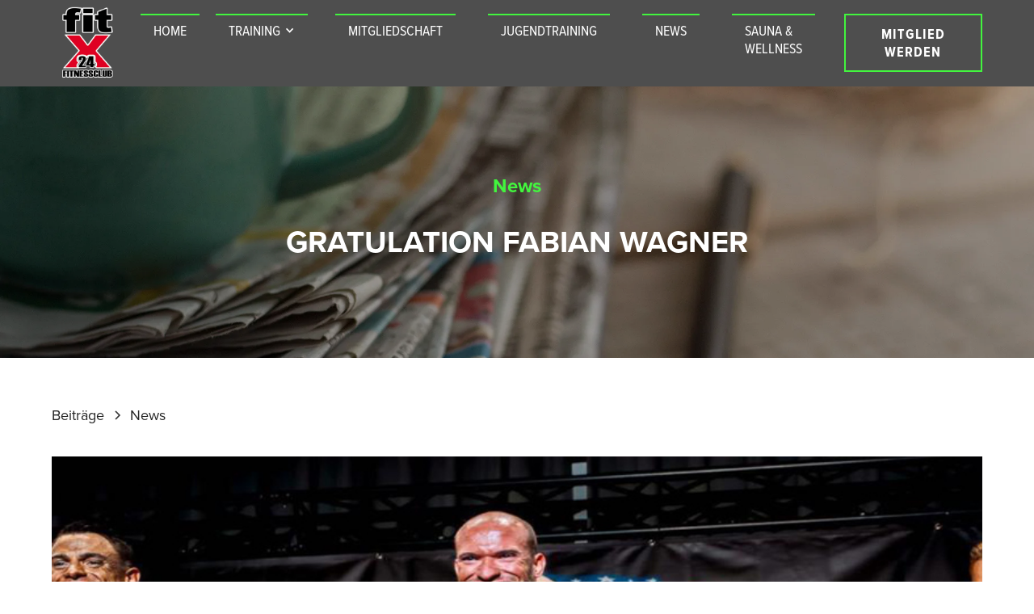

--- FILE ---
content_type: text/html; charset=utf-8
request_url: https://www.fitx24.de/post/gratulation-fabian-wagner
body_size: 7785
content:
<!DOCTYPE html><!-- Last Published: Thu Jun 05 2025 10:59:53 GMT+0000 (Coordinated Universal Time) --><html data-wf-domain="www.fitx24.de" data-wf-page="63ecf5340e1affa4cc043155" data-wf-site="634e6a20a99d548ad5958367" data-wf-collection="63ecf5340e1affdc4e043104" data-wf-item-slug="gratulation-fabian-wagner"><head><meta charset="utf-8"/><title>FitX24</title><meta content="width=device-width, initial-scale=1" name="viewport"/><link href="https://cdn.prod.website-files.com/634e6a20a99d548ad5958367/css/fitx24.shared.8aa4083c0.css" rel="stylesheet" type="text/css"/><script src="https://use.typekit.net/tyw3nyi.js" type="text/javascript"></script><script type="text/javascript">try{Typekit.load();}catch(e){}</script><script type="text/javascript">!function(o,c){var n=c.documentElement,t=" w-mod-";n.className+=t+"js",("ontouchstart"in o||o.DocumentTouch&&c instanceof DocumentTouch)&&(n.className+=t+"touch")}(window,document);</script><link href="https://cdn.prod.website-files.com/634e6a20a99d548ad5958367/6393530ac626f3dcf6782e89_fitx-32.png" rel="shortcut icon" type="image/x-icon"/><link href="https://cdn.prod.website-files.com/634e6a20a99d548ad5958367/63935310f610eb68592db60b_fitx-256.png" rel="apple-touch-icon"/><script src="https://www.google.com/recaptcha/api.js" type="text/javascript"></script><meta name="facebook-domain-verification" content="btac28cavllpvzvn2k9srlddmeq4lx" />
<script async src="https://cdn.jsdelivr.net/npm/@finsweet/cookie-consent@1/fs-cc.js" fs-cc-mode="opt-in"></script>
<!-- Google Tag Manager -->
<script type="fs-cc" fs-cc-categories="marketing">(function(w,d,s,l,i){w[l]=w[l]||[];w[l].push({'gtm.start':
new Date().getTime(),event:'gtm.js'});var f=d.getElementsByTagName(s)[0],
j=d.createElement(s),dl=l!='dataLayer'?'&l='+l:'';j.async=true;j.src=
'https://www.googletagmanager.com/gtm.js?id='+i+dl;f.parentNode.insertBefore(j,f);
})(window,document,'script','dataLayer','GTM-59BZVZ7');</script>
<!-- End Google Tag Manager -->
<meta name="facebook-domain-verification" content="e0pykblkn9ntfuyhemb46ndo5fi1x7" /><script type="text/javascript">window.__WEBFLOW_CURRENCY_SETTINGS = {"currencyCode":"USD","symbol":"$","decimal":".","fractionDigits":2,"group":",","template":"{{wf {\"path\":\"symbol\",\"type\":\"PlainText\"} }} {{wf {\"path\":\"amount\",\"type\":\"CommercePrice\"} }} {{wf {\"path\":\"currencyCode\",\"type\":\"PlainText\"} }}","hideDecimalForWholeNumbers":false};</script></head><body><div data-animation="default" class="navbar w-nav" data-easing2="ease" fs-scrolldisable-element="smart-nav" data-easing="ease" data-collapse="medium" data-w-id="a0da6bef-f583-f880-802f-12a0d007c094" role="banner" data-duration="400"><div class="navbar_container"><a href="/" id="w-node-a0da6bef-f583-f880-802f-12a0d007c096-d007c094" class="navbar_logo-link w-nav-brand"><img src="https://cdn.prod.website-files.com/634e6a20a99d548ad5958367/634e6ccd7356096d9a8af745_fitx24%20Logo.png" loading="lazy" sizes="(max-width: 767px) 80px, 90px" srcset="https://cdn.prod.website-files.com/634e6a20a99d548ad5958367/634e6ccd7356096d9a8af745_fitx24%20Logo-p-500.png 500w, https://cdn.prod.website-files.com/634e6a20a99d548ad5958367/634e6ccd7356096d9a8af745_fitx24%20Logo.png 750w" alt="" class="navbar_logo"/></a><div class="div-block-5"><nav role="navigation" id="w-node-a0da6bef-f583-f880-802f-12a0d007c098-d007c094" class="navbar_menu is-page-height-tablet w-nav-menu"><a href="/" class="navbar_link w-nav-link">Home</a><div data-hover="true" data-delay="0" class="dropdown-navbar navbar_link w-dropdown"><div class="nav-link dropdown-toggle-navbar dropdown-toggle-33 dropdown-toggle-3 dropdown-toggle-21 dropdown-toggle-24 dropdown-toggle-23 dropdown-toggle-32 dropdown-toggle-29 dropdown-toggle-26 dropdown-toggle-28 dropdown-toggle-34 dropdown-toggle-27 dropdown-toggle-30 dropdown-toggle-25 dropdown-toggle-22 dropdown-toggle-31 w-dropdown-toggle"><div class="navbar-dropdown-icon-2 w-icon-dropdown-toggle"></div><div class="text-block-66"><a href="/training" class="navbar-link-text link-3 link-5">TRAINING</a></div></div><nav class="navbar-dropdown dropdown-list-32 dropdown-list-28 dropdown-list-30 dropdown-list-6 dropdown-list-7 dropdown-list-8 dropdown-list-31 dropdown-list-25 dropdown-list-21 dropdown-list-12 dropdown-list-23 dropdown-list-24 dropdown-list-15 dropdown-list-16 dropdown-list-22 dropdown-list-29 dropdown-list-26 dropdown-list-27 w-dropdown-list"><a href="/training/krafttraining" class="nav-link dropdown-nav-link w-dropdown-link">Krafttraining</a><a href="/training/cardiotraining" class="nav-link dropdown-nav-link w-dropdown-link">Cardiotraining</a><a href="/training/trainingsplane" class="nav-link dropdown-nav-link w-dropdown-link">Trainingspläne</a><a href="/training/ernahrungsberatung" class="nav-link dropdown-nav-link w-dropdown-link">Ernährungsberatung</a><a href="/training/solarium" class="nav-link dropdown-nav-link w-dropdown-link">Solarium</a><a href="/sauna-und-wellness" class="nav-link dropdown-nav-link w-dropdown-link">Sauna</a><a href="/probetraining" class="nav-link dropdown-nav-link w-dropdown-link">Probetraining</a></nav></div><a href="/checkout" class="navbar_link w-nav-link">Mitgliedschaft</a><a href="/jugendtraining" class="navbar_link w-nav-link">Jugendtraining</a><a href="/news" class="navbar_link w-nav-link">News</a><a href="/sauna-und-wellness" class="navbar_link w-nav-link">Sauna &amp; Wellness</a></nav><div id="w-node-a0da6bef-f583-f880-802f-12a0d007c09f-d007c094" class="navbar_button-wrapper"><a href="/checkout" class="button is-navbar-button w-button">Mitglied werden</a><div class="navbar_menu-button w-nav-button"><div class="menu-icon"><div class="menu-icon_line-top"></div><div class="menu-icon_line-middle"><div class="menu-icon_line-middle-inner"></div></div><div class="menu-icon_line-bottom"></div></div></div></div></div></div></div><header class="section_blogpost2"><div class="blogpost2_header"><div class="blogpost2_background"><div class="padding-global"><div class="container-small"><div class="padding-section-large"><div class="blogpost2_title-wrapper"><a href="#" class="blogpost2_category-link w-inline-block"><div class="tagline">News</div></a><div class="margin-bottom margin-large"><h1 class="text-color-white">Gratulation Fabian Wagner</h1></div></div></div></div></div></div></div><div class="padding-global"><div class="container-large"><div class="padding-bottom padding-xhuge"><div class="margin-top margin-xlarge"><div class="max-width-large align-center"><div class="blogpost2_content-top"><div class="blogpost2_breadcrumb"><a href="/news" class="breadcrumb-link w-inline-block"><div>Beiträge</div></a><div class="breadcrumb-divider w-embed"><svg width="16" height="16" viewBox="0 0 16 16" fill="none" xmlns="http://www.w3.org/2000/svg">
<path d="M6 3L11 8L6 13" stroke="CurrentColor" stroke-width="1.5"/>
</svg></div><a href="#" class="breadcrumb-link w-inline-block"><div>News</div></a></div><div class="w-layout-grid blogpost2_share content-top"><a href="#" class="blogpost2_social-link w-inline-block"><div class="blogpost2_social-icon w-embed"><svg width="24" height="24" viewBox="0 0 24 24" fill="none" xmlns="http://www.w3.org/2000/svg">
<path fill-rule="evenodd" clip-rule="evenodd" d="M20.9999 7.66008V8.00008C21.0007 9.06616 20.576 10.0885 19.8199 10.84L16.9999 13.67C16.4738 14.1911 15.6261 14.1911 15.1 13.67L15 13.56C14.8094 13.3656 14.8094 13.0544 15 12.86L18.4399 9.42006C18.807 9.03938 19.0083 8.52883 18.9999 8.00008V7.66008C19.0003 7.12705 18.788 6.61589 18.4099 6.2401L17.7599 5.59011C17.3841 5.21207 16.873 4.99969 16.3399 5.00011H15.9999C15.4669 4.99969 14.9558 5.21207 14.58 5.59011L11.14 9.00007C10.9456 9.19064 10.6344 9.19064 10.44 9.00007L10.33 8.89007C9.8089 8.36394 9.8089 7.51623 10.33 6.99009L13.16 4.15012C13.9165 3.40505 14.9382 2.99133 15.9999 3.00014H16.3399C17.4011 2.9993 18.4191 3.42018 19.1699 4.17012L19.8299 4.83012C20.5798 5.5809 21.0007 6.59891 20.9999 7.66008ZM8.64993 13.94L13.9399 8.65008C14.0338 8.55543 14.1616 8.50218 14.2949 8.50218C14.4282 8.50218 14.556 8.55543 14.6499 8.65008L15.3499 9.35007C15.4445 9.44395 15.4978 9.57175 15.4978 9.70507C15.4978 9.83839 15.4445 9.96618 15.3499 10.0601L10.0599 15.35C9.96604 15.4447 9.83824 15.4979 9.70492 15.4979C9.57161 15.4979 9.44381 15.4447 9.34993 15.35L8.64993 14.65C8.55528 14.5561 8.50204 14.4283 8.50204 14.295C8.50204 14.1617 8.55528 14.0339 8.64993 13.94ZM13.5599 15C13.3655 14.8094 13.0543 14.8094 12.8599 15L9.42993 18.41C9.0517 18.7905 8.53645 19.003 7.99995 18.9999H7.65995C7.12691 19.0004 6.61576 18.788 6.23997 18.41L5.58997 17.76C5.21194 17.3842 4.99956 16.873 4.99998 16.34V16C4.99956 15.4669 5.21194 14.9558 5.58997 14.58L9.00993 11.14C9.2005 10.9456 9.2005 10.6345 9.00993 10.44L8.89993 10.33C8.3738 9.80894 7.52609 9.80894 6.99996 10.33L4.17999 13.16C3.42392 13.9116 2.99916 14.9339 3 16V16.35C3.00182 17.4077 3.42249 18.4216 4.16999 19.1699L4.82998 19.8299C5.58076 20.5799 6.59878 21.0008 7.65995 20.9999H7.99995C9.05338 21.0061 10.0667 20.5964 10.8199 19.8599L13.6699 17.01C14.191 16.4838 14.191 15.6361 13.6699 15.11L13.5599 15Z" fill="CurrentColor"/>
</svg></div></a><a href="#" class="blogpost2_social-link w-inline-block"><div class="blogpost2_social-icon w-embed"><svg width="24" height="24" viewBox="0 0 24 24" fill="none" xmlns="http://www.w3.org/2000/svg">
<path fill-rule="evenodd" clip-rule="evenodd" d="M5 3H19C20.1046 3 21 3.89543 21 5V19C21 20.1046 20.1046 21 19 21H5C3.89543 21 3 20.1046 3 19V5C3 3.89543 3.89543 3 5 3ZM8 18C8.27614 18 8.5 17.7761 8.5 17.5V10.5C8.5 10.2239 8.27614 10 8 10H6.5C6.22386 10 6 10.2239 6 10.5V17.5C6 17.7761 6.22386 18 6.5 18H8ZM7.25 9C6.42157 9 5.75 8.32843 5.75 7.5C5.75 6.67157 6.42157 6 7.25 6C8.07843 6 8.75 6.67157 8.75 7.5C8.75 8.32843 8.07843 9 7.25 9ZM17.5 18C17.7761 18 18 17.7761 18 17.5V12.9C18.0325 11.3108 16.8576 9.95452 15.28 9.76C14.177 9.65925 13.1083 10.1744 12.5 11.1V10.5C12.5 10.2239 12.2761 10 12 10H10.5C10.2239 10 10 10.2239 10 10.5V17.5C10 17.7761 10.2239 18 10.5 18H12C12.2761 18 12.5 17.7761 12.5 17.5V13.75C12.5 12.9216 13.1716 12.25 14 12.25C14.8284 12.25 15.5 12.9216 15.5 13.75V17.5C15.5 17.7761 15.7239 18 16 18H17.5Z" fill="CurrentColor"/>
</svg></div></a><a href="#" class="blogpost2_social-link w-inline-block"><div class="blogpost2_social-icon w-embed"><svg width="24" height="24" viewBox="0 0 24 24" fill="none" xmlns="http://www.w3.org/2000/svg">
<path d="M20.9728 6.7174C20.5084 7.33692 19.947 7.87733 19.3103 8.31776C19.3103 8.47959 19.3103 8.64142 19.3103 8.81225C19.3154 11.7511 18.1415 14.5691 16.0518 16.6345C13.962 18.6999 11.1312 19.8399 8.19405 19.7989C6.49599 19.8046 4.81967 19.4169 3.29642 18.6661C3.21428 18.6302 3.16131 18.549 3.16162 18.4593V18.3604C3.16162 18.2313 3.26623 18.1267 3.39527 18.1267C5.06442 18.0716 6.67402 17.4929 7.99634 16.4724C6.48553 16.4419 5.12619 15.5469 4.5006 14.1707C4.46901 14.0956 4.47884 14.0093 4.52657 13.9432C4.57429 13.8771 4.653 13.8407 4.73425 13.8471C5.19342 13.8932 5.65718 13.8505 6.1002 13.7212C4.43239 13.375 3.17921 11.9904 2.99986 10.2957C2.99349 10.2144 3.02992 10.1357 3.096 10.0879C3.16207 10.0402 3.24824 10.0303 3.32338 10.062C3.77094 10.2595 4.25409 10.3635 4.74324 10.3676C3.28184 9.40846 2.65061 7.58405 3.20655 5.92622C3.26394 5.76513 3.40181 5.64612 3.5695 5.61294C3.73718 5.57975 3.90996 5.63728 4.02432 5.76439C5.99639 7.86325 8.70604 9.11396 11.5819 9.25279C11.5083 8.95885 11.4721 8.65676 11.4741 8.35372C11.501 6.76472 12.4842 5.34921 13.9634 4.76987C15.4425 4.19054 17.1249 4.56203 18.223 5.71044C18.9714 5.56785 19.695 5.31645 20.3707 4.96421C20.4202 4.93331 20.483 4.93331 20.5325 4.96421C20.5634 5.01373 20.5634 5.07652 20.5325 5.12604C20.2052 5.87552 19.6523 6.50412 18.9509 6.92419C19.5651 6.85296 20.1685 6.70807 20.7482 6.49264C20.797 6.45942 20.8611 6.45942 20.9099 6.49264C20.9508 6.51134 20.9814 6.54711 20.9935 6.59042C21.0056 6.63373 20.998 6.68018 20.9728 6.7174Z" fill="CurrentColor"/>
</svg></div></a><a href="#" class="blogpost2_social-link w-inline-block"><div class="blogpost2_social-icon w-embed"><svg width="24" height="24" viewBox="0 0 24 24" fill="none" xmlns="http://www.w3.org/2000/svg">
<path d="M16.5 6H13.5C12.9477 6 12.5 6.44772 12.5 7V10H16.5C16.6137 9.99748 16.7216 10.0504 16.7892 10.1419C16.8568 10.2334 16.8758 10.352 16.84 10.46L16.1 12.66C16.0318 12.8619 15.8431 12.9984 15.63 13H12.5V20.5C12.5 20.7761 12.2761 21 12 21H9.5C9.22386 21 9 20.7761 9 20.5V13H7.5C7.22386 13 7 12.7761 7 12.5V10.5C7 10.2239 7.22386 10 7.5 10H9V7C9 4.79086 10.7909 3 13 3H16.5C16.7761 3 17 3.22386 17 3.5V5.5C17 5.77614 16.7761 6 16.5 6Z" fill="CurrentColor"/>
</svg></div></a></div></div><div class="blogpost2_content"><img alt="" loading="lazy" src="https://cdn.prod.website-files.com/634ea5b760e7cfe14e20de83/6397224a900aef4f3ca02f21_Fabian%20Wagner.jpg" sizes="90vw" srcset="https://cdn.prod.website-files.com/634ea5b760e7cfe14e20de83/6397224a900aef4f3ca02f21_Fabian%20Wagner-p-500.jpg 500w, https://cdn.prod.website-files.com/634ea5b760e7cfe14e20de83/6397224a900aef4f3ca02f21_Fabian%20Wagner.jpg 800w"/><div class="margin-top margin-xlarge"><div class="text-rich-text w-richtext"><p>Wir gratulieren unserem Mitglied Fabian Wagner zu seinem erfolgreichen Start und 6. Platz bei der offenen Klasse ohne Gewichtslimit In der IFFB Professional League Germany. Sehr starke Leistung Fabian und DANKE für deinen professionellen Einsatz.</p></div></div></div></div></div></div></div></div></header><section class="section_cta5"><div class="padding-global"><div class="container-large"><div class="padding-section-large"><div class="w-layout-grid grid-2"><div class="margin-bottom margin-small"><h2 class="text-color-white big"><span class="text-span">Bei uns gibt es kein</span> wenn und aber..!</h2></div><p class="text-size-medium cta">Worauf wartest du noch - jetzt wo alle Ausreden beseitigt sind? Melde dich an und starte noch heute dein Training! Du wirst dich in ein paar Monaten kaum wiedererkennen. Wir freuen uns auf dich!</p></div><div class="max-width-large"><div class="margin-top margin-medium"><div class="button-group"><a href="/checkout" class="button is-navbar-button white w-button">Jetzt anmelden</a><a href="/training#Preistabelle" class="button is-secondary black w-button">Preisübersicht</a></div></div></div></div></div></div></section><div class="footer3_component"><div class="padding-global"><div class="container-large"><div class="padding-section-footer"><div class="padding-bottom padding-xxlarge"><div class="w-layout-grid footer3_top-wrapper"><div id="w-node-_5fc3261f-dda1-9c2a-b792-ef4ea33e255c-a33e2556" class="footer3_left-wrapper"><div class="margin-bottom margin-medium"><a href="#" class="footer3_logo-link w-nav-brand"><img src="https://cdn.prod.website-files.com/634e6a20a99d548ad5958367/634e6ccd7356096d9a8af745_fitx24%20Logo.png" loading="lazy" sizes="90px" srcset="https://cdn.prod.website-files.com/634e6a20a99d548ad5958367/634e6ccd7356096d9a8af745_fitx24%20Logo-p-500.png 500w, https://cdn.prod.website-files.com/634e6a20a99d548ad5958367/634e6ccd7356096d9a8af745_fitx24%20Logo.png 750w" alt="" class="image-4"/></a></div><div class="margin-bottom margin-medium"><div class="footer3_details-wrapper"><div class="text-size-small"><span class="text-weight-semibold">Adresse: <br/></span>Manchinger Straße 130<br/>85053 Ingolstadt<br/><a href="https://g.page/fitx24?share" target="_blank" class="link">Wegbeschreibung</a><br/>‍<br/><span class="text-weight-semibold">Kontakt:<br/></span><a href="mailto:info@fitX24.de?subject=Kontaktanfrage" class="link">info@fitX24.de<br/></a><a href="tel:0841/67271" class="link">0841 / 67271</a></div><a href="https://www.google.com/maps/place/fitX24+%2F+xXx-fitnessclub24+GmbH+-+Ihr+Fitnessstudio+in+Ingolstadt/@48.7447634,11.4693759,16.94z/data=!4m5!3m4!1s0x0:0xdd736e001cbf2434!8m2!3d48.7448055!4d11.4692696" target="_blank" class="link-block-2 w-inline-block"><img src="https://cdn.prod.website-files.com/634e6a20a99d548ad5958367/6357e66e8ebef129810175e1_fitX24%20Karte%20Zoom.jpg" loading="lazy" sizes="(max-width: 479px) 88vw, (max-width: 991px) 89vw, 294.984375px" srcset="https://cdn.prod.website-files.com/634e6a20a99d548ad5958367/6357e66e8ebef129810175e1_fitX24%20Karte%20Zoom-p-500.jpg 500w, https://cdn.prod.website-files.com/634e6a20a99d548ad5958367/6357e66e8ebef129810175e1_fitX24%20Karte%20Zoom-p-800.jpg 800w, https://cdn.prod.website-files.com/634e6a20a99d548ad5958367/6357e66e8ebef129810175e1_fitX24%20Karte%20Zoom-p-1080.jpg 1080w, https://cdn.prod.website-files.com/634e6a20a99d548ad5958367/6357e66e8ebef129810175e1_fitX24%20Karte%20Zoom.jpg 1500w" alt="" class="map-image"/></a></div></div><div class="w-layout-grid footer3_social-list"><a href="https://de-de.facebook.com/fitx24/" target="_blank" class="footer3_social-link w-inline-block"><div class="social-icon w-embed"><svg width="24" height="24" viewBox="0 0 24 24" fill="none" xmlns="http://www.w3.org/2000/svg">
<path d="M16.5 6H13.5C12.9477 6 12.5 6.44772 12.5 7V10H16.5C16.6137 9.99748 16.7216 10.0504 16.7892 10.1419C16.8568 10.2334 16.8758 10.352 16.84 10.46L16.1 12.66C16.0318 12.8619 15.8431 12.9984 15.63 13H12.5V20.5C12.5 20.7761 12.2761 21 12 21H9.5C9.22386 21 9 20.7761 9 20.5V13H7.5C7.22386 13 7 12.7761 7 12.5V10.5C7 10.2239 7.22386 10 7.5 10H9V7C9 4.79086 10.7909 3 13 3H16.5C16.7761 3 17 3.22386 17 3.5V5.5C17 5.77614 16.7761 6 16.5 6Z" fill="CurrentColor"/>
</svg></div></a><a href="https://www.instagram.com/fitx24/?hl=de" target="_blank" class="footer3_social-link w-inline-block"><div class="social-icon w-embed"><svg width="24" height="24" viewBox="0 0 24 24" fill="none" xmlns="http://www.w3.org/2000/svg">
<path fill-rule="evenodd" clip-rule="evenodd" d="M16 3H8C5.23858 3 3 5.23858 3 8V16C3 18.7614 5.23858 21 8 21H16C18.7614 21 21 18.7614 21 16V8C21 5.23858 18.7614 3 16 3ZM19.25 16C19.2445 17.7926 17.7926 19.2445 16 19.25H8C6.20735 19.2445 4.75549 17.7926 4.75 16V8C4.75549 6.20735 6.20735 4.75549 8 4.75H16C17.7926 4.75549 19.2445 6.20735 19.25 8V16ZM16.75 8.25C17.3023 8.25 17.75 7.80228 17.75 7.25C17.75 6.69772 17.3023 6.25 16.75 6.25C16.1977 6.25 15.75 6.69772 15.75 7.25C15.75 7.80228 16.1977 8.25 16.75 8.25ZM12 7.5C9.51472 7.5 7.5 9.51472 7.5 12C7.5 14.4853 9.51472 16.5 12 16.5C14.4853 16.5 16.5 14.4853 16.5 12C16.5027 10.8057 16.0294 9.65957 15.1849 8.81508C14.3404 7.97059 13.1943 7.49734 12 7.5ZM9.25 12C9.25 13.5188 10.4812 14.75 12 14.75C13.5188 14.75 14.75 13.5188 14.75 12C14.75 10.4812 13.5188 9.25 12 9.25C10.4812 9.25 9.25 10.4812 9.25 12Z" fill="CurrentColor"/>
</svg></div></a></div></div><div id="w-node-_4a213770-e96c-cc85-b3da-6a97df3e60dc-a33e2556" class="footer3_right-wrapper close"><div class="text-weight-semibold padding">Öffnungszeiten</div><div class="text-size-small green">Für Mitglieder:<br/>Mo-So: 24Std./365 Tage<br/><br/>Service und Bürozeiten:<br/>Mo-So: 8:00 Uhr bis 23:00 Uhr<br/><br/>Probetrainingszeiten:<br/>Mo-So: 8:00 Uhr bis 22:00 Uhr</div></div><div id="w-node-_62890eca-bef4-1814-ae13-3d3a10e29cab-a33e2556" class="footer3_right-wrapper"><div class="w-layout-grid footer3_menu-wrapper"><div id="w-node-_5fc3261f-dda1-9c2a-b792-ef4ea33e257a-a33e2556" class="footer3_link-list"><a href="/" class="footer3_link">Home</a><a href="/training" class="footer3_link">Training</a><a href="/checkout" class="footer3_link">Mitgliedschaft</a><a href="/jugendtraining" class="footer3_link">Jugendtraining</a><a href="/news" class="footer3_link">News</a><a href="/sauna-und-wellness" class="footer3_link">Sauna &amp; Wellness</a></div><div id="w-node-e49b236b-c973-5c2c-6791-90fffb4ad7cb-a33e2556" class="footer3_link-list"><a href="/stellenangebote" class="footer3_link">Stellenangebote</a><a href="/kontakt" class="footer3_link">Kontakt</a><a href="/probetraining" class="footer3_link">Probetraining</a><a href="/mitgliedschaft-kundigen" class="footer3_link">Kündigen</a></div></div><div class="margin-bottom"><div class="logo2_component"><div class="logo2_logo-list"><div id="w-node-_2e596ceb-9647-c42f-9b1b-51102cee80d8-a33e2556" class="logo2_wrapper"><img src="https://cdn.prod.website-files.com/634e6a20a99d548ad5958367/636ba0dfcbddd7b15897af1a_fitx24%20fb%20.png" loading="lazy" alt="" sizes="(max-width: 479px) 31vw, 130px" srcset="https://cdn.prod.website-files.com/634e6a20a99d548ad5958367/636ba0dfcbddd7b15897af1a_fitx24%2520fb%2520-p-500.png 500w, https://cdn.prod.website-files.com/634e6a20a99d548ad5958367/636ba0dfcbddd7b15897af1a_fitx24%2520fb%2520-p-800.png 800w, https://cdn.prod.website-files.com/634e6a20a99d548ad5958367/636ba0dfcbddd7b15897af1a_fitx24%20fb%20.png 860w" class="logo2_logo"/><a href="https://www.facebook.com/fitx24/reviews" target="_blank" class="footer3_legal-link green">Facebook Bewertung</a></div><div id="w-node-_2e596ceb-9647-c42f-9b1b-51102cee80da-a33e2556" class="logo2_wrapper"><img src="https://cdn.prod.website-files.com/634e6a20a99d548ad5958367/636ba14ccdb4eb343166ba48_GoogleBewertung.png" loading="lazy" sizes="(max-width: 479px) 28vw, 80px" srcset="https://cdn.prod.website-files.com/634e6a20a99d548ad5958367/636ba14ccdb4eb343166ba48_GoogleBewertung-p-500.png 500w, https://cdn.prod.website-files.com/634e6a20a99d548ad5958367/636ba14ccdb4eb343166ba48_GoogleBewertung-p-800.png 800w, https://cdn.prod.website-files.com/634e6a20a99d548ad5958367/636ba14ccdb4eb343166ba48_GoogleBewertung.png 932w" alt="" class="logo2_logo small"/><a href="https://g.page/r/CTQkvxwAbnPdEAg/review" target="_blank" class="footer3_legal-link green">Google Bewertung</a></div></div></div></div></div></div></div><div class="line-divider"></div><div class="padding-top padding-large"><div class="footer3_bottom-wrapper"><div class="footer3_credit-text">© 2022 fitX24 GmbH. Alle Rechte vorbehalten.</div><div class="w-layout-grid footer3_legal-list"><a href="/allgemeine-geschaftsbedingungen" class="footer3_legal-link">AGBs</a><a href="/widerrufsbelehrung" class="footer3_legal-link">Widerrufsbelehrung</a><a href="/datenschutz" class="footer3_legal-link">Datenschutz</a><a href="/impressum" class="footer3_legal-link">Impressum</a><div fs-cc="manager" id="w-node-_85c12467-4ab4-dbe8-76af-6317c3d9a2a5-a33e2556" class="fs-manager"><a fs-cc="open-preferences" href="#" class="footer3_legal-link">Cookies </a></div></div></div></div></div></div></div></div><script src="https://d3e54v103j8qbb.cloudfront.net/js/jquery-3.5.1.min.dc5e7f18c8.js?site=634e6a20a99d548ad5958367" type="text/javascript" integrity="sha256-9/aliU8dGd2tb6OSsuzixeV4y/faTqgFtohetphbbj0=" crossorigin="anonymous"></script><script src="https://cdn.prod.website-files.com/634e6a20a99d548ad5958367/js/fitx24.schunk.36b8fb49256177c8.js" type="text/javascript"></script><script src="https://cdn.prod.website-files.com/634e6a20a99d548ad5958367/js/fitx24.schunk.50002565a4305a3a.js" type="text/javascript"></script><script src="https://cdn.prod.website-files.com/634e6a20a99d548ad5958367/js/fitx24.a29acde4.6e2ad5a3488a4aef.js" type="text/javascript"></script><!-- Google Tag Manager (noscript) -->
<noscript><iframe src="https://www.googletagmanager.com/ns.html?id=GTM-59BZVZ7"
height="0" width="0" style="display:none;visibility:hidden"></iframe></noscript>
<!-- End Google Tag Manager (noscript) --></body></html>

--- FILE ---
content_type: text/css
request_url: https://cdn.prod.website-files.com/634e6a20a99d548ad5958367/css/fitx24.shared.8aa4083c0.css
body_size: 22327
content:
html {
  -webkit-text-size-adjust: 100%;
  -ms-text-size-adjust: 100%;
  font-family: sans-serif;
}

body {
  margin: 0;
}

article, aside, details, figcaption, figure, footer, header, hgroup, main, menu, nav, section, summary {
  display: block;
}

audio, canvas, progress, video {
  vertical-align: baseline;
  display: inline-block;
}

audio:not([controls]) {
  height: 0;
  display: none;
}

[hidden], template {
  display: none;
}

a {
  background-color: #0000;
}

a:active, a:hover {
  outline: 0;
}

abbr[title] {
  border-bottom: 1px dotted;
}

b, strong {
  font-weight: bold;
}

dfn {
  font-style: italic;
}

h1 {
  margin: .67em 0;
  font-size: 2em;
}

mark {
  color: #000;
  background: #ff0;
}

small {
  font-size: 80%;
}

sub, sup {
  vertical-align: baseline;
  font-size: 75%;
  line-height: 0;
  position: relative;
}

sup {
  top: -.5em;
}

sub {
  bottom: -.25em;
}

img {
  border: 0;
}

svg:not(:root) {
  overflow: hidden;
}

hr {
  box-sizing: content-box;
  height: 0;
}

pre {
  overflow: auto;
}

code, kbd, pre, samp {
  font-family: monospace;
  font-size: 1em;
}

button, input, optgroup, select, textarea {
  color: inherit;
  font: inherit;
  margin: 0;
}

button {
  overflow: visible;
}

button, select {
  text-transform: none;
}

button, html input[type="button"], input[type="reset"] {
  -webkit-appearance: button;
  cursor: pointer;
}

button[disabled], html input[disabled] {
  cursor: default;
}

button::-moz-focus-inner, input::-moz-focus-inner {
  border: 0;
  padding: 0;
}

input {
  line-height: normal;
}

input[type="checkbox"], input[type="radio"] {
  box-sizing: border-box;
  padding: 0;
}

input[type="number"]::-webkit-inner-spin-button, input[type="number"]::-webkit-outer-spin-button {
  height: auto;
}

input[type="search"] {
  -webkit-appearance: none;
}

input[type="search"]::-webkit-search-cancel-button, input[type="search"]::-webkit-search-decoration {
  -webkit-appearance: none;
}

legend {
  border: 0;
  padding: 0;
}

textarea {
  overflow: auto;
}

optgroup {
  font-weight: bold;
}

table {
  border-collapse: collapse;
  border-spacing: 0;
}

td, th {
  padding: 0;
}

@font-face {
  font-family: webflow-icons;
  src: url("[data-uri]") format("truetype");
  font-weight: normal;
  font-style: normal;
}

[class^="w-icon-"], [class*=" w-icon-"] {
  speak: none;
  font-variant: normal;
  text-transform: none;
  -webkit-font-smoothing: antialiased;
  -moz-osx-font-smoothing: grayscale;
  font-style: normal;
  font-weight: normal;
  line-height: 1;
  font-family: webflow-icons !important;
}

.w-icon-slider-right:before {
  content: "";
}

.w-icon-slider-left:before {
  content: "";
}

.w-icon-nav-menu:before {
  content: "";
}

.w-icon-arrow-down:before, .w-icon-dropdown-toggle:before {
  content: "";
}

.w-icon-file-upload-remove:before {
  content: "";
}

.w-icon-file-upload-icon:before {
  content: "";
}

* {
  box-sizing: border-box;
}

html {
  height: 100%;
}

body {
  color: #333;
  background-color: #fff;
  min-height: 100%;
  margin: 0;
  font-family: Arial, sans-serif;
  font-size: 14px;
  line-height: 20px;
}

img {
  vertical-align: middle;
  max-width: 100%;
  display: inline-block;
}

html.w-mod-touch * {
  background-attachment: scroll !important;
}

.w-block {
  display: block;
}

.w-inline-block {
  max-width: 100%;
  display: inline-block;
}

.w-clearfix:before, .w-clearfix:after {
  content: " ";
  grid-area: 1 / 1 / 2 / 2;
  display: table;
}

.w-clearfix:after {
  clear: both;
}

.w-hidden {
  display: none;
}

.w-button {
  color: #fff;
  line-height: inherit;
  cursor: pointer;
  background-color: #3898ec;
  border: 0;
  border-radius: 0;
  padding: 9px 15px;
  text-decoration: none;
  display: inline-block;
}

input.w-button {
  -webkit-appearance: button;
}

html[data-w-dynpage] [data-w-cloak] {
  color: #0000 !important;
}

.w-code-block {
  margin: unset;
}

pre.w-code-block code {
  all: inherit;
}

.w-optimization {
  display: contents;
}

.w-webflow-badge, .w-webflow-badge > img {
  box-sizing: unset;
  width: unset;
  height: unset;
  max-height: unset;
  max-width: unset;
  min-height: unset;
  min-width: unset;
  margin: unset;
  padding: unset;
  float: unset;
  clear: unset;
  border: unset;
  border-radius: unset;
  background: unset;
  background-image: unset;
  background-position: unset;
  background-size: unset;
  background-repeat: unset;
  background-origin: unset;
  background-clip: unset;
  background-attachment: unset;
  background-color: unset;
  box-shadow: unset;
  transform: unset;
  direction: unset;
  font-family: unset;
  font-weight: unset;
  color: unset;
  font-size: unset;
  line-height: unset;
  font-style: unset;
  font-variant: unset;
  text-align: unset;
  letter-spacing: unset;
  -webkit-text-decoration: unset;
  text-decoration: unset;
  text-indent: unset;
  text-transform: unset;
  list-style-type: unset;
  text-shadow: unset;
  vertical-align: unset;
  cursor: unset;
  white-space: unset;
  word-break: unset;
  word-spacing: unset;
  word-wrap: unset;
  transition: unset;
}

.w-webflow-badge {
  white-space: nowrap;
  cursor: pointer;
  box-shadow: 0 0 0 1px #0000001a, 0 1px 3px #0000001a;
  visibility: visible !important;
  opacity: 1 !important;
  z-index: 2147483647 !important;
  color: #aaadb0 !important;
  overflow: unset !important;
  background-color: #fff !important;
  border-radius: 3px !important;
  width: auto !important;
  height: auto !important;
  margin: 0 !important;
  padding: 6px !important;
  font-size: 12px !important;
  line-height: 14px !important;
  text-decoration: none !important;
  display: inline-block !important;
  position: fixed !important;
  inset: auto 12px 12px auto !important;
  transform: none !important;
}

.w-webflow-badge > img {
  position: unset;
  visibility: unset !important;
  opacity: 1 !important;
  vertical-align: middle !important;
  display: inline-block !important;
}

h1, h2, h3, h4, h5, h6 {
  margin-bottom: 10px;
  font-weight: bold;
}

h1 {
  margin-top: 20px;
  font-size: 38px;
  line-height: 44px;
}

h2 {
  margin-top: 20px;
  font-size: 32px;
  line-height: 36px;
}

h3 {
  margin-top: 20px;
  font-size: 24px;
  line-height: 30px;
}

h4 {
  margin-top: 10px;
  font-size: 18px;
  line-height: 24px;
}

h5 {
  margin-top: 10px;
  font-size: 14px;
  line-height: 20px;
}

h6 {
  margin-top: 10px;
  font-size: 12px;
  line-height: 18px;
}

p {
  margin-top: 0;
  margin-bottom: 10px;
}

blockquote {
  border-left: 5px solid #e2e2e2;
  margin: 0 0 10px;
  padding: 10px 20px;
  font-size: 18px;
  line-height: 22px;
}

figure {
  margin: 0 0 10px;
}

figcaption {
  text-align: center;
  margin-top: 5px;
}

ul, ol {
  margin-top: 0;
  margin-bottom: 10px;
  padding-left: 40px;
}

.w-list-unstyled {
  padding-left: 0;
  list-style: none;
}

.w-embed:before, .w-embed:after {
  content: " ";
  grid-area: 1 / 1 / 2 / 2;
  display: table;
}

.w-embed:after {
  clear: both;
}

.w-video {
  width: 100%;
  padding: 0;
  position: relative;
}

.w-video iframe, .w-video object, .w-video embed {
  border: none;
  width: 100%;
  height: 100%;
  position: absolute;
  top: 0;
  left: 0;
}

fieldset {
  border: 0;
  margin: 0;
  padding: 0;
}

button, [type="button"], [type="reset"] {
  cursor: pointer;
  -webkit-appearance: button;
  border: 0;
}

.w-form {
  margin: 0 0 15px;
}

.w-form-done {
  text-align: center;
  background-color: #ddd;
  padding: 20px;
  display: none;
}

.w-form-fail {
  background-color: #ffdede;
  margin-top: 10px;
  padding: 10px;
  display: none;
}

label {
  margin-bottom: 5px;
  font-weight: bold;
  display: block;
}

.w-input, .w-select {
  color: #333;
  vertical-align: middle;
  background-color: #fff;
  border: 1px solid #ccc;
  width: 100%;
  height: 38px;
  margin-bottom: 10px;
  padding: 8px 12px;
  font-size: 14px;
  line-height: 1.42857;
  display: block;
}

.w-input::placeholder, .w-select::placeholder {
  color: #999;
}

.w-input:focus, .w-select:focus {
  border-color: #3898ec;
  outline: 0;
}

.w-input[disabled], .w-select[disabled], .w-input[readonly], .w-select[readonly], fieldset[disabled] .w-input, fieldset[disabled] .w-select {
  cursor: not-allowed;
}

.w-input[disabled]:not(.w-input-disabled), .w-select[disabled]:not(.w-input-disabled), .w-input[readonly], .w-select[readonly], fieldset[disabled]:not(.w-input-disabled) .w-input, fieldset[disabled]:not(.w-input-disabled) .w-select {
  background-color: #eee;
}

textarea.w-input, textarea.w-select {
  height: auto;
}

.w-select {
  background-color: #f3f3f3;
}

.w-select[multiple] {
  height: auto;
}

.w-form-label {
  cursor: pointer;
  margin-bottom: 0;
  font-weight: normal;
  display: inline-block;
}

.w-radio {
  margin-bottom: 5px;
  padding-left: 20px;
  display: block;
}

.w-radio:before, .w-radio:after {
  content: " ";
  grid-area: 1 / 1 / 2 / 2;
  display: table;
}

.w-radio:after {
  clear: both;
}

.w-radio-input {
  float: left;
  margin: 3px 0 0 -20px;
  line-height: normal;
}

.w-file-upload {
  margin-bottom: 10px;
  display: block;
}

.w-file-upload-input {
  opacity: 0;
  z-index: -100;
  width: .1px;
  height: .1px;
  position: absolute;
  overflow: hidden;
}

.w-file-upload-default, .w-file-upload-uploading, .w-file-upload-success {
  color: #333;
  display: inline-block;
}

.w-file-upload-error {
  margin-top: 10px;
  display: block;
}

.w-file-upload-default.w-hidden, .w-file-upload-uploading.w-hidden, .w-file-upload-error.w-hidden, .w-file-upload-success.w-hidden {
  display: none;
}

.w-file-upload-uploading-btn {
  cursor: pointer;
  background-color: #fafafa;
  border: 1px solid #ccc;
  margin: 0;
  padding: 8px 12px;
  font-size: 14px;
  font-weight: normal;
  display: flex;
}

.w-file-upload-file {
  background-color: #fafafa;
  border: 1px solid #ccc;
  flex-grow: 1;
  justify-content: space-between;
  margin: 0;
  padding: 8px 9px 8px 11px;
  display: flex;
}

.w-file-upload-file-name {
  font-size: 14px;
  font-weight: normal;
  display: block;
}

.w-file-remove-link {
  cursor: pointer;
  width: auto;
  height: auto;
  margin-top: 3px;
  margin-left: 10px;
  padding: 3px;
  display: block;
}

.w-icon-file-upload-remove {
  margin: auto;
  font-size: 10px;
}

.w-file-upload-error-msg {
  color: #ea384c;
  padding: 2px 0;
  display: inline-block;
}

.w-file-upload-info {
  padding: 0 12px;
  line-height: 38px;
  display: inline-block;
}

.w-file-upload-label {
  cursor: pointer;
  background-color: #fafafa;
  border: 1px solid #ccc;
  margin: 0;
  padding: 8px 12px;
  font-size: 14px;
  font-weight: normal;
  display: inline-block;
}

.w-icon-file-upload-icon, .w-icon-file-upload-uploading {
  width: 20px;
  margin-right: 8px;
  display: inline-block;
}

.w-icon-file-upload-uploading {
  height: 20px;
}

.w-container {
  max-width: 940px;
  margin-left: auto;
  margin-right: auto;
}

.w-container:before, .w-container:after {
  content: " ";
  grid-area: 1 / 1 / 2 / 2;
  display: table;
}

.w-container:after {
  clear: both;
}

.w-container .w-row {
  margin-left: -10px;
  margin-right: -10px;
}

.w-row:before, .w-row:after {
  content: " ";
  grid-area: 1 / 1 / 2 / 2;
  display: table;
}

.w-row:after {
  clear: both;
}

.w-row .w-row {
  margin-left: 0;
  margin-right: 0;
}

.w-col {
  float: left;
  width: 100%;
  min-height: 1px;
  padding-left: 10px;
  padding-right: 10px;
  position: relative;
}

.w-col .w-col {
  padding-left: 0;
  padding-right: 0;
}

.w-col-1 {
  width: 8.33333%;
}

.w-col-2 {
  width: 16.6667%;
}

.w-col-3 {
  width: 25%;
}

.w-col-4 {
  width: 33.3333%;
}

.w-col-5 {
  width: 41.6667%;
}

.w-col-6 {
  width: 50%;
}

.w-col-7 {
  width: 58.3333%;
}

.w-col-8 {
  width: 66.6667%;
}

.w-col-9 {
  width: 75%;
}

.w-col-10 {
  width: 83.3333%;
}

.w-col-11 {
  width: 91.6667%;
}

.w-col-12 {
  width: 100%;
}

.w-hidden-main {
  display: none !important;
}

@media screen and (max-width: 991px) {
  .w-container {
    max-width: 728px;
  }

  .w-hidden-main {
    display: inherit !important;
  }

  .w-hidden-medium {
    display: none !important;
  }

  .w-col-medium-1 {
    width: 8.33333%;
  }

  .w-col-medium-2 {
    width: 16.6667%;
  }

  .w-col-medium-3 {
    width: 25%;
  }

  .w-col-medium-4 {
    width: 33.3333%;
  }

  .w-col-medium-5 {
    width: 41.6667%;
  }

  .w-col-medium-6 {
    width: 50%;
  }

  .w-col-medium-7 {
    width: 58.3333%;
  }

  .w-col-medium-8 {
    width: 66.6667%;
  }

  .w-col-medium-9 {
    width: 75%;
  }

  .w-col-medium-10 {
    width: 83.3333%;
  }

  .w-col-medium-11 {
    width: 91.6667%;
  }

  .w-col-medium-12 {
    width: 100%;
  }

  .w-col-stack {
    width: 100%;
    left: auto;
    right: auto;
  }
}

@media screen and (max-width: 767px) {
  .w-hidden-main, .w-hidden-medium {
    display: inherit !important;
  }

  .w-hidden-small {
    display: none !important;
  }

  .w-row, .w-container .w-row {
    margin-left: 0;
    margin-right: 0;
  }

  .w-col {
    width: 100%;
    left: auto;
    right: auto;
  }

  .w-col-small-1 {
    width: 8.33333%;
  }

  .w-col-small-2 {
    width: 16.6667%;
  }

  .w-col-small-3 {
    width: 25%;
  }

  .w-col-small-4 {
    width: 33.3333%;
  }

  .w-col-small-5 {
    width: 41.6667%;
  }

  .w-col-small-6 {
    width: 50%;
  }

  .w-col-small-7 {
    width: 58.3333%;
  }

  .w-col-small-8 {
    width: 66.6667%;
  }

  .w-col-small-9 {
    width: 75%;
  }

  .w-col-small-10 {
    width: 83.3333%;
  }

  .w-col-small-11 {
    width: 91.6667%;
  }

  .w-col-small-12 {
    width: 100%;
  }
}

@media screen and (max-width: 479px) {
  .w-container {
    max-width: none;
  }

  .w-hidden-main, .w-hidden-medium, .w-hidden-small {
    display: inherit !important;
  }

  .w-hidden-tiny {
    display: none !important;
  }

  .w-col {
    width: 100%;
  }

  .w-col-tiny-1 {
    width: 8.33333%;
  }

  .w-col-tiny-2 {
    width: 16.6667%;
  }

  .w-col-tiny-3 {
    width: 25%;
  }

  .w-col-tiny-4 {
    width: 33.3333%;
  }

  .w-col-tiny-5 {
    width: 41.6667%;
  }

  .w-col-tiny-6 {
    width: 50%;
  }

  .w-col-tiny-7 {
    width: 58.3333%;
  }

  .w-col-tiny-8 {
    width: 66.6667%;
  }

  .w-col-tiny-9 {
    width: 75%;
  }

  .w-col-tiny-10 {
    width: 83.3333%;
  }

  .w-col-tiny-11 {
    width: 91.6667%;
  }

  .w-col-tiny-12 {
    width: 100%;
  }
}

.w-widget {
  position: relative;
}

.w-widget-map {
  width: 100%;
  height: 400px;
}

.w-widget-map label {
  width: auto;
  display: inline;
}

.w-widget-map img {
  max-width: inherit;
}

.w-widget-map .gm-style-iw {
  text-align: center;
}

.w-widget-map .gm-style-iw > button {
  display: none !important;
}

.w-widget-twitter {
  overflow: hidden;
}

.w-widget-twitter-count-shim {
  vertical-align: top;
  text-align: center;
  background: #fff;
  border: 1px solid #758696;
  border-radius: 3px;
  width: 28px;
  height: 20px;
  display: inline-block;
  position: relative;
}

.w-widget-twitter-count-shim * {
  pointer-events: none;
  -webkit-user-select: none;
  user-select: none;
}

.w-widget-twitter-count-shim .w-widget-twitter-count-inner {
  text-align: center;
  color: #999;
  font-family: serif;
  font-size: 15px;
  line-height: 12px;
  position: relative;
}

.w-widget-twitter-count-shim .w-widget-twitter-count-clear {
  display: block;
  position: relative;
}

.w-widget-twitter-count-shim.w--large {
  width: 36px;
  height: 28px;
}

.w-widget-twitter-count-shim.w--large .w-widget-twitter-count-inner {
  font-size: 18px;
  line-height: 18px;
}

.w-widget-twitter-count-shim:not(.w--vertical) {
  margin-left: 5px;
  margin-right: 8px;
}

.w-widget-twitter-count-shim:not(.w--vertical).w--large {
  margin-left: 6px;
}

.w-widget-twitter-count-shim:not(.w--vertical):before, .w-widget-twitter-count-shim:not(.w--vertical):after {
  content: " ";
  pointer-events: none;
  border: solid #0000;
  width: 0;
  height: 0;
  position: absolute;
  top: 50%;
  left: 0;
}

.w-widget-twitter-count-shim:not(.w--vertical):before {
  border-width: 4px;
  border-color: #75869600 #5d6c7b #75869600 #75869600;
  margin-top: -4px;
  margin-left: -9px;
}

.w-widget-twitter-count-shim:not(.w--vertical).w--large:before {
  border-width: 5px;
  margin-top: -5px;
  margin-left: -10px;
}

.w-widget-twitter-count-shim:not(.w--vertical):after {
  border-width: 4px;
  border-color: #fff0 #fff #fff0 #fff0;
  margin-top: -4px;
  margin-left: -8px;
}

.w-widget-twitter-count-shim:not(.w--vertical).w--large:after {
  border-width: 5px;
  margin-top: -5px;
  margin-left: -9px;
}

.w-widget-twitter-count-shim.w--vertical {
  width: 61px;
  height: 33px;
  margin-bottom: 8px;
}

.w-widget-twitter-count-shim.w--vertical:before, .w-widget-twitter-count-shim.w--vertical:after {
  content: " ";
  pointer-events: none;
  border: solid #0000;
  width: 0;
  height: 0;
  position: absolute;
  top: 100%;
  left: 50%;
}

.w-widget-twitter-count-shim.w--vertical:before {
  border-width: 5px;
  border-color: #5d6c7b #75869600 #75869600;
  margin-left: -5px;
}

.w-widget-twitter-count-shim.w--vertical:after {
  border-width: 4px;
  border-color: #fff #fff0 #fff0;
  margin-left: -4px;
}

.w-widget-twitter-count-shim.w--vertical .w-widget-twitter-count-inner {
  font-size: 18px;
  line-height: 22px;
}

.w-widget-twitter-count-shim.w--vertical.w--large {
  width: 76px;
}

.w-background-video {
  color: #fff;
  height: 500px;
  position: relative;
  overflow: hidden;
}

.w-background-video > video {
  object-fit: cover;
  z-index: -100;
  background-position: 50%;
  background-size: cover;
  width: 100%;
  height: 100%;
  margin: auto;
  position: absolute;
  inset: -100%;
}

.w-background-video > video::-webkit-media-controls-start-playback-button {
  -webkit-appearance: none;
  display: none !important;
}

.w-background-video--control {
  background-color: #0000;
  padding: 0;
  position: absolute;
  bottom: 1em;
  right: 1em;
}

.w-background-video--control > [hidden] {
  display: none !important;
}

.w-slider {
  text-align: center;
  clear: both;
  -webkit-tap-highlight-color: #0000;
  tap-highlight-color: #0000;
  background: #ddd;
  height: 300px;
  position: relative;
}

.w-slider-mask {
  z-index: 1;
  white-space: nowrap;
  height: 100%;
  display: block;
  position: relative;
  left: 0;
  right: 0;
  overflow: hidden;
}

.w-slide {
  vertical-align: top;
  white-space: normal;
  text-align: left;
  width: 100%;
  height: 100%;
  display: inline-block;
  position: relative;
}

.w-slider-nav {
  z-index: 2;
  text-align: center;
  -webkit-tap-highlight-color: #0000;
  tap-highlight-color: #0000;
  height: 40px;
  margin: auto;
  padding-top: 10px;
  position: absolute;
  inset: auto 0 0;
}

.w-slider-nav.w-round > div {
  border-radius: 100%;
}

.w-slider-nav.w-num > div {
  font-size: inherit;
  line-height: inherit;
  width: auto;
  height: auto;
  padding: .2em .5em;
}

.w-slider-nav.w-shadow > div {
  box-shadow: 0 0 3px #3336;
}

.w-slider-nav-invert {
  color: #fff;
}

.w-slider-nav-invert > div {
  background-color: #2226;
}

.w-slider-nav-invert > div.w-active {
  background-color: #222;
}

.w-slider-dot {
  cursor: pointer;
  background-color: #fff6;
  width: 1em;
  height: 1em;
  margin: 0 3px .5em;
  transition: background-color .1s, color .1s;
  display: inline-block;
  position: relative;
}

.w-slider-dot.w-active {
  background-color: #fff;
}

.w-slider-dot:focus {
  outline: none;
  box-shadow: 0 0 0 2px #fff;
}

.w-slider-dot:focus.w-active {
  box-shadow: none;
}

.w-slider-arrow-left, .w-slider-arrow-right {
  cursor: pointer;
  color: #fff;
  -webkit-tap-highlight-color: #0000;
  tap-highlight-color: #0000;
  -webkit-user-select: none;
  user-select: none;
  width: 80px;
  margin: auto;
  font-size: 40px;
  position: absolute;
  inset: 0;
  overflow: hidden;
}

.w-slider-arrow-left [class^="w-icon-"], .w-slider-arrow-right [class^="w-icon-"], .w-slider-arrow-left [class*=" w-icon-"], .w-slider-arrow-right [class*=" w-icon-"] {
  position: absolute;
}

.w-slider-arrow-left:focus, .w-slider-arrow-right:focus {
  outline: 0;
}

.w-slider-arrow-left {
  z-index: 3;
  right: auto;
}

.w-slider-arrow-right {
  z-index: 4;
  left: auto;
}

.w-icon-slider-left, .w-icon-slider-right {
  width: 1em;
  height: 1em;
  margin: auto;
  inset: 0;
}

.w-slider-aria-label {
  clip: rect(0 0 0 0);
  border: 0;
  width: 1px;
  height: 1px;
  margin: -1px;
  padding: 0;
  position: absolute;
  overflow: hidden;
}

.w-slider-force-show {
  display: block !important;
}

.w-dropdown {
  text-align: left;
  z-index: 900;
  margin-left: auto;
  margin-right: auto;
  display: inline-block;
  position: relative;
}

.w-dropdown-btn, .w-dropdown-toggle, .w-dropdown-link {
  vertical-align: top;
  color: #222;
  text-align: left;
  white-space: nowrap;
  margin-left: auto;
  margin-right: auto;
  padding: 20px;
  text-decoration: none;
  position: relative;
}

.w-dropdown-toggle {
  -webkit-user-select: none;
  user-select: none;
  cursor: pointer;
  padding-right: 40px;
  display: inline-block;
}

.w-dropdown-toggle:focus {
  outline: 0;
}

.w-icon-dropdown-toggle {
  width: 1em;
  height: 1em;
  margin: auto 20px auto auto;
  position: absolute;
  top: 0;
  bottom: 0;
  right: 0;
}

.w-dropdown-list {
  background: #ddd;
  min-width: 100%;
  display: none;
  position: absolute;
}

.w-dropdown-list.w--open {
  display: block;
}

.w-dropdown-link {
  color: #222;
  padding: 10px 20px;
  display: block;
}

.w-dropdown-link.w--current {
  color: #0082f3;
}

.w-dropdown-link:focus {
  outline: 0;
}

@media screen and (max-width: 767px) {
  .w-nav-brand {
    padding-left: 10px;
  }
}

.w-lightbox-backdrop {
  cursor: auto;
  letter-spacing: normal;
  text-indent: 0;
  text-shadow: none;
  text-transform: none;
  visibility: visible;
  white-space: normal;
  word-break: normal;
  word-spacing: normal;
  word-wrap: normal;
  color: #fff;
  text-align: center;
  z-index: 2000;
  opacity: 0;
  -webkit-user-select: none;
  -moz-user-select: none;
  -webkit-tap-highlight-color: transparent;
  background: #000000e6;
  outline: 0;
  font-family: Helvetica Neue, Helvetica, Ubuntu, Segoe UI, Verdana, sans-serif;
  font-size: 17px;
  font-style: normal;
  font-weight: 300;
  line-height: 1.2;
  list-style: disc;
  position: fixed;
  inset: 0;
  -webkit-transform: translate(0);
}

.w-lightbox-backdrop, .w-lightbox-container {
  -webkit-overflow-scrolling: touch;
  height: 100%;
  overflow: auto;
}

.w-lightbox-content {
  height: 100vh;
  position: relative;
  overflow: hidden;
}

.w-lightbox-view {
  opacity: 0;
  width: 100vw;
  height: 100vh;
  position: absolute;
}

.w-lightbox-view:before {
  content: "";
  height: 100vh;
}

.w-lightbox-group, .w-lightbox-group .w-lightbox-view, .w-lightbox-group .w-lightbox-view:before {
  height: 86vh;
}

.w-lightbox-frame, .w-lightbox-view:before {
  vertical-align: middle;
  display: inline-block;
}

.w-lightbox-figure {
  margin: 0;
  position: relative;
}

.w-lightbox-group .w-lightbox-figure {
  cursor: pointer;
}

.w-lightbox-img {
  width: auto;
  max-width: none;
  height: auto;
}

.w-lightbox-image {
  float: none;
  max-width: 100vw;
  max-height: 100vh;
  display: block;
}

.w-lightbox-group .w-lightbox-image {
  max-height: 86vh;
}

.w-lightbox-caption {
  text-align: left;
  text-overflow: ellipsis;
  white-space: nowrap;
  background: #0006;
  padding: .5em 1em;
  position: absolute;
  bottom: 0;
  left: 0;
  right: 0;
  overflow: hidden;
}

.w-lightbox-embed {
  width: 100%;
  height: 100%;
  position: absolute;
  inset: 0;
}

.w-lightbox-control {
  cursor: pointer;
  background-position: center;
  background-repeat: no-repeat;
  background-size: 24px;
  width: 4em;
  transition: all .3s;
  position: absolute;
  top: 0;
}

.w-lightbox-left {
  background-image: url("[data-uri]");
  display: none;
  bottom: 0;
  left: 0;
}

.w-lightbox-right {
  background-image: url("[data-uri]");
  display: none;
  bottom: 0;
  right: 0;
}

.w-lightbox-close {
  background-image: url("[data-uri]");
  background-size: 18px;
  height: 2.6em;
  right: 0;
}

.w-lightbox-strip {
  white-space: nowrap;
  padding: 0 1vh;
  line-height: 0;
  position: absolute;
  bottom: 0;
  left: 0;
  right: 0;
  overflow: auto hidden;
}

.w-lightbox-item {
  box-sizing: content-box;
  cursor: pointer;
  width: 10vh;
  padding: 2vh 1vh;
  display: inline-block;
  -webkit-transform: translate3d(0, 0, 0);
}

.w-lightbox-active {
  opacity: .3;
}

.w-lightbox-thumbnail {
  background: #222;
  height: 10vh;
  position: relative;
  overflow: hidden;
}

.w-lightbox-thumbnail-image {
  position: absolute;
  top: 0;
  left: 0;
}

.w-lightbox-thumbnail .w-lightbox-tall {
  width: 100%;
  top: 50%;
  transform: translate(0, -50%);
}

.w-lightbox-thumbnail .w-lightbox-wide {
  height: 100%;
  left: 50%;
  transform: translate(-50%);
}

.w-lightbox-spinner {
  box-sizing: border-box;
  border: 5px solid #0006;
  border-radius: 50%;
  width: 40px;
  height: 40px;
  margin-top: -20px;
  margin-left: -20px;
  animation: .8s linear infinite spin;
  position: absolute;
  top: 50%;
  left: 50%;
}

.w-lightbox-spinner:after {
  content: "";
  border: 3px solid #0000;
  border-bottom-color: #fff;
  border-radius: 50%;
  position: absolute;
  inset: -4px;
}

.w-lightbox-hide {
  display: none;
}

.w-lightbox-noscroll {
  overflow: hidden;
}

@media (min-width: 768px) {
  .w-lightbox-content {
    height: 96vh;
    margin-top: 2vh;
  }

  .w-lightbox-view, .w-lightbox-view:before {
    height: 96vh;
  }

  .w-lightbox-group, .w-lightbox-group .w-lightbox-view, .w-lightbox-group .w-lightbox-view:before {
    height: 84vh;
  }

  .w-lightbox-image {
    max-width: 96vw;
    max-height: 96vh;
  }

  .w-lightbox-group .w-lightbox-image {
    max-width: 82.3vw;
    max-height: 84vh;
  }

  .w-lightbox-left, .w-lightbox-right {
    opacity: .5;
    display: block;
  }

  .w-lightbox-close {
    opacity: .8;
  }

  .w-lightbox-control:hover {
    opacity: 1;
  }
}

.w-lightbox-inactive, .w-lightbox-inactive:hover {
  opacity: 0;
}

.w-richtext:before, .w-richtext:after {
  content: " ";
  grid-area: 1 / 1 / 2 / 2;
  display: table;
}

.w-richtext:after {
  clear: both;
}

.w-richtext[contenteditable="true"]:before, .w-richtext[contenteditable="true"]:after {
  white-space: initial;
}

.w-richtext ol, .w-richtext ul {
  overflow: hidden;
}

.w-richtext .w-richtext-figure-selected.w-richtext-figure-type-video div:after, .w-richtext .w-richtext-figure-selected[data-rt-type="video"] div:after, .w-richtext .w-richtext-figure-selected.w-richtext-figure-type-image div, .w-richtext .w-richtext-figure-selected[data-rt-type="image"] div {
  outline: 2px solid #2895f7;
}

.w-richtext figure.w-richtext-figure-type-video > div:after, .w-richtext figure[data-rt-type="video"] > div:after {
  content: "";
  display: none;
  position: absolute;
  inset: 0;
}

.w-richtext figure {
  max-width: 60%;
  position: relative;
}

.w-richtext figure > div:before {
  cursor: default !important;
}

.w-richtext figure img {
  width: 100%;
}

.w-richtext figure figcaption.w-richtext-figcaption-placeholder {
  opacity: .6;
}

.w-richtext figure div {
  color: #0000;
  font-size: 0;
}

.w-richtext figure.w-richtext-figure-type-image, .w-richtext figure[data-rt-type="image"] {
  display: table;
}

.w-richtext figure.w-richtext-figure-type-image > div, .w-richtext figure[data-rt-type="image"] > div {
  display: inline-block;
}

.w-richtext figure.w-richtext-figure-type-image > figcaption, .w-richtext figure[data-rt-type="image"] > figcaption {
  caption-side: bottom;
  display: table-caption;
}

.w-richtext figure.w-richtext-figure-type-video, .w-richtext figure[data-rt-type="video"] {
  width: 60%;
  height: 0;
}

.w-richtext figure.w-richtext-figure-type-video iframe, .w-richtext figure[data-rt-type="video"] iframe {
  width: 100%;
  height: 100%;
  position: absolute;
  top: 0;
  left: 0;
}

.w-richtext figure.w-richtext-figure-type-video > div, .w-richtext figure[data-rt-type="video"] > div {
  width: 100%;
}

.w-richtext figure.w-richtext-align-center {
  clear: both;
  margin-left: auto;
  margin-right: auto;
}

.w-richtext figure.w-richtext-align-center.w-richtext-figure-type-image > div, .w-richtext figure.w-richtext-align-center[data-rt-type="image"] > div {
  max-width: 100%;
}

.w-richtext figure.w-richtext-align-normal {
  clear: both;
}

.w-richtext figure.w-richtext-align-fullwidth {
  text-align: center;
  clear: both;
  width: 100%;
  max-width: 100%;
  margin-left: auto;
  margin-right: auto;
  display: block;
}

.w-richtext figure.w-richtext-align-fullwidth > div {
  padding-bottom: inherit;
  display: inline-block;
}

.w-richtext figure.w-richtext-align-fullwidth > figcaption {
  display: block;
}

.w-richtext figure.w-richtext-align-floatleft {
  float: left;
  clear: none;
  margin-right: 15px;
}

.w-richtext figure.w-richtext-align-floatright {
  float: right;
  clear: none;
  margin-left: 15px;
}

.w-nav {
  z-index: 1000;
  background: #ddd;
  position: relative;
}

.w-nav:before, .w-nav:after {
  content: " ";
  grid-area: 1 / 1 / 2 / 2;
  display: table;
}

.w-nav:after {
  clear: both;
}

.w-nav-brand {
  float: left;
  color: #333;
  text-decoration: none;
  position: relative;
}

.w-nav-link {
  vertical-align: top;
  color: #222;
  text-align: left;
  margin-left: auto;
  margin-right: auto;
  padding: 20px;
  text-decoration: none;
  display: inline-block;
  position: relative;
}

.w-nav-link.w--current {
  color: #0082f3;
}

.w-nav-menu {
  float: right;
  position: relative;
}

[data-nav-menu-open] {
  text-align: center;
  background: #c8c8c8;
  min-width: 200px;
  position: absolute;
  top: 100%;
  left: 0;
  right: 0;
  overflow: visible;
  display: block !important;
}

.w--nav-link-open {
  display: block;
  position: relative;
}

.w-nav-overlay {
  width: 100%;
  display: none;
  position: absolute;
  top: 100%;
  left: 0;
  right: 0;
  overflow: hidden;
}

.w-nav-overlay [data-nav-menu-open] {
  top: 0;
}

.w-nav[data-animation="over-left"] .w-nav-overlay {
  width: auto;
}

.w-nav[data-animation="over-left"] .w-nav-overlay, .w-nav[data-animation="over-left"] [data-nav-menu-open] {
  z-index: 1;
  top: 0;
  right: auto;
}

.w-nav[data-animation="over-right"] .w-nav-overlay {
  width: auto;
}

.w-nav[data-animation="over-right"] .w-nav-overlay, .w-nav[data-animation="over-right"] [data-nav-menu-open] {
  z-index: 1;
  top: 0;
  left: auto;
}

.w-nav-button {
  float: right;
  cursor: pointer;
  -webkit-tap-highlight-color: #0000;
  tap-highlight-color: #0000;
  -webkit-user-select: none;
  user-select: none;
  padding: 18px;
  font-size: 24px;
  display: none;
  position: relative;
}

.w-nav-button:focus {
  outline: 0;
}

.w-nav-button.w--open {
  color: #fff;
  background-color: #c8c8c8;
}

.w-nav[data-collapse="all"] .w-nav-menu {
  display: none;
}

.w-nav[data-collapse="all"] .w-nav-button, .w--nav-dropdown-open, .w--nav-dropdown-toggle-open {
  display: block;
}

.w--nav-dropdown-list-open {
  position: static;
}

@media screen and (max-width: 991px) {
  .w-nav[data-collapse="medium"] .w-nav-menu {
    display: none;
  }

  .w-nav[data-collapse="medium"] .w-nav-button {
    display: block;
  }
}

@media screen and (max-width: 767px) {
  .w-nav[data-collapse="small"] .w-nav-menu {
    display: none;
  }

  .w-nav[data-collapse="small"] .w-nav-button {
    display: block;
  }

  .w-nav-brand {
    padding-left: 10px;
  }
}

@media screen and (max-width: 479px) {
  .w-nav[data-collapse="tiny"] .w-nav-menu {
    display: none;
  }

  .w-nav[data-collapse="tiny"] .w-nav-button {
    display: block;
  }
}

.w-tabs {
  position: relative;
}

.w-tabs:before, .w-tabs:after {
  content: " ";
  grid-area: 1 / 1 / 2 / 2;
  display: table;
}

.w-tabs:after {
  clear: both;
}

.w-tab-menu {
  position: relative;
}

.w-tab-link {
  vertical-align: top;
  text-align: left;
  cursor: pointer;
  color: #222;
  background-color: #ddd;
  padding: 9px 30px;
  text-decoration: none;
  display: inline-block;
  position: relative;
}

.w-tab-link.w--current {
  background-color: #c8c8c8;
}

.w-tab-link:focus {
  outline: 0;
}

.w-tab-content {
  display: block;
  position: relative;
  overflow: hidden;
}

.w-tab-pane {
  display: none;
  position: relative;
}

.w--tab-active {
  display: block;
}

@media screen and (max-width: 479px) {
  .w-tab-link {
    display: block;
  }
}

.w-ix-emptyfix:after {
  content: "";
}

@keyframes spin {
  0% {
    transform: rotate(0);
  }

  100% {
    transform: rotate(360deg);
  }
}

.w-dyn-empty {
  background-color: #ddd;
  padding: 10px;
}

.w-dyn-hide, .w-dyn-bind-empty, .w-condition-invisible {
  display: none !important;
}

.wf-layout-layout {
  display: grid;
}

@font-face {
  font-family: "Font awesome 6 free 400";
  src: url("https://cdn.prod.website-files.com/634e6a20a99d548ad5958367/6352975d3600bba5024af422_Font%20Awesome%206%20Free-Regular-400.otf") format("opentype");
  font-weight: 400;
  font-style: normal;
  font-display: swap;
}

@font-face {
  font-family: "Font awesome 6 free solid 900";
  src: url("https://cdn.prod.website-files.com/634e6a20a99d548ad5958367/6352975da02a5003917e493f_Font%20Awesome%206%20Free-Solid-900.otf") format("opentype");
  font-weight: 400;
  font-style: normal;
  font-display: swap;
}

@font-face {
  font-family: "Font awesome 6 brands 400";
  src: url("https://cdn.prod.website-files.com/634e6a20a99d548ad5958367/6352975cb1153b79ce9ceedb_Font%20Awesome%206%20Brands-Regular-400.otf") format("opentype");
  font-weight: 400;
  font-style: normal;
  font-display: swap;
}

:root {
  --lime: #42f53e;
  --black-2: #313131;
  --black: #222;
}

.w-layout-grid {
  grid-row-gap: 16px;
  grid-column-gap: 16px;
  grid-template-rows: auto auto;
  grid-template-columns: 1fr 1fr;
  grid-auto-columns: 1fr;
  display: grid;
}

.w-checkbox {
  margin-bottom: 5px;
  padding-left: 20px;
  display: block;
}

.w-checkbox:before {
  content: " ";
  grid-area: 1 / 1 / 2 / 2;
  display: table;
}

.w-checkbox:after {
  content: " ";
  clear: both;
  grid-area: 1 / 1 / 2 / 2;
  display: table;
}

.w-checkbox-input {
  float: left;
  margin: 4px 0 0 -20px;
  line-height: normal;
}

.w-checkbox-input--inputType-custom {
  border: 1px solid #ccc;
  border-radius: 2px;
  width: 12px;
  height: 12px;
}

.w-checkbox-input--inputType-custom.w--redirected-checked {
  background-color: #3898ec;
  background-image: url("https://d3e54v103j8qbb.cloudfront.net/static/custom-checkbox-checkmark.589d534424.svg");
  background-position: 50%;
  background-repeat: no-repeat;
  background-size: cover;
  border-color: #3898ec;
}

.w-checkbox-input--inputType-custom.w--redirected-focus {
  box-shadow: 0 0 3px 1px #3898ec;
}

.w-form-formradioinput--inputType-custom {
  border: 1px solid #ccc;
  border-radius: 50%;
  width: 12px;
  height: 12px;
}

.w-form-formradioinput--inputType-custom.w--redirected-focus {
  box-shadow: 0 0 3px 1px #3898ec;
}

.w-form-formradioinput--inputType-custom.w--redirected-checked {
  border-width: 4px;
  border-color: #3898ec;
}

.w-form-formrecaptcha {
  margin-bottom: 8px;
}

.w-backgroundvideo-backgroundvideoplaypausebutton:focus-visible {
  outline-offset: 2px;
  border-radius: 50%;
  outline: 2px solid #3b79c3;
}

body {
  color: #333;
  font-family: proxima-nova, sans-serif;
  font-size: 18px;
  line-height: 22px;
}

h1 {
  text-transform: uppercase;
  margin-top: 20px;
  margin-bottom: 10px;
  font-size: 38px;
  font-weight: 700;
  line-height: 44px;
}

h3 {
  margin-top: 20px;
  margin-bottom: 10px;
  font-size: 28px;
  font-weight: 700;
  line-height: 30px;
}

a {
  text-decoration: underline;
}

ol {
  margin-top: 0;
  margin-bottom: 10px;
  padding-left: 40px;
}

li {
  margin-bottom: 10px;
}

.navbar {
  background-color: #222c;
  border-bottom: 1px solid #0000;
  align-items: center;
  width: 100%;
  height: auto;
  min-height: 4.5rem;
  padding-left: 5%;
  padding-right: 5%;
  display: flex;
  position: sticky;
  top: 0;
}

.navbar_container {
  grid-column-gap: 16px;
  grid-row-gap: 16px;
  grid-template-rows: auto;
  grid-template-columns: .25fr 1fr .25fr;
  grid-auto-columns: 1fr;
  justify-content: space-between;
  align-items: center;
  width: 100%;
  height: 100%;
  margin-left: auto;
  margin-right: auto;
  padding-top: .5rem;
  padding-bottom: .5rem;
  display: flex;
}

.navbar_menu {
  justify-content: center;
  align-items: center;
  display: flex;
  position: static;
}

.navbar_menu.is-page-height-tablet {
  align-items: flex-start;
}

.navbar_menu-button {
  padding: 0;
}

.button {
  color: #0000;
  text-align: center;
  background-color: #0000;
  border: 1px solid #0000;
  padding: .75rem 1.5rem;
}

.button.is-navbar-button {
  border: 2px solid var(--lime);
  color: #fff;
  letter-spacing: 1px;
  text-transform: uppercase;
  font-family: proxima-nova-condensed, sans-serif;
  font-weight: 700;
}

.button.is-navbar-button:hover {
  background-color: var(--lime);
  color: #fff;
}

.button.is-navbar-button.black {
  color: #000;
}

.button.is-navbar-button.black:hover {
  color: #fff;
}

.button.is-navbar-button.black.hide {
  display: none;
}

.button.is-navbar-button.white {
  color: #000;
  border-color: #fff;
}

.button.is-navbar-button.white.green {
  color: #fff;
}

.button.is-navbar-button.white.green:hover {
  color: #000;
  background-color: #fff;
}

.button.is-navbar-button.green {
  background-color: var(--lime);
}

.button.is-navbar-button.mobile-black {
  color: #000;
}

.button.is-navbar-button.mobile-black:hover {
  color: #fff;
}

.button.is-navbar-button.hide {
  display: none;
}

.button.is-navbar-button.white-black {
  color: #000;
  background-color: #fff;
}

.button.is-navbar-button.small-white {
  margin-top: 10px;
  padding: .25rem 1rem;
  font-size: 14px;
  position: absolute;
  inset: auto auto 20px 20px;
}

.button.is-secondary {
  color: #fff;
  text-transform: uppercase;
  background-color: #0000;
  border: 2px solid #fff;
  font-family: proxima-nova-condensed, sans-serif;
  font-weight: 700;
}

.button.is-secondary:hover {
  color: #000;
  background-color: #fff;
}

.button.is-secondary.black {
  border-color: var(--black);
  color: #000;
}

.button.is-secondary.black:hover {
  color: #fff;
  background-color: #000;
}

.button.is-secondary.hide {
  display: block;
}

.button.small {
  border-width: 2px;
  border-color: var(--lime);
  color: #000;
  text-transform: uppercase;
  margin-top: 10px;
  margin-bottom: 10px;
  padding: .5rem 1rem;
  font-size: 14px;
  font-weight: 700;
}

.navbar_logo {
  width: 90px;
}

.navbar_logo-link {
  flex: none;
  padding-left: 0;
}

.navbar_logo-link.w--current {
  flex: none;
}

.navbar_link {
  border-top: 2px solid var(--lime);
  color: #fff;
  text-transform: uppercase;
  margin-left: 20px;
  margin-right: 20px;
  padding: .5rem 1rem;
  font-family: proxima-nova-condensed, sans-serif;
}

.navbar_link:hover {
  background-color: var(--lime);
  color: var(--black);
}

.navbar_link.w--current {
  background-color: var(--lime);
  color: #000;
}

.navbar_button-wrapper {
  grid-column-gap: 1rem;
  margin-left: 1rem;
  display: flex;
}

.max-width-medium {
  width: 100%;
  max-width: 35rem;
}

.text-size-medium {
  font-size: 1.125rem;
}

.text-size-medium.white {
  color: #fff;
}

.text-size-medium.white.mobile-black {
  color: #000;
}

.text-size-medium.white.centered {
  text-align: center;
}

.text-size-medium.cta {
  text-align: left;
  font-size: 1.3rem;
}

.margin-top {
  margin-bottom: 0;
  margin-left: 0;
  margin-right: 0;
}

.margin-top.margin-medium {
  margin-top: 20px;
}

.margin-top.margin-xlarge {
  margin-top: 60px;
}

.image-overlay-layer {
  z-index: 1;
  background-color: #0000004f;
  display: block;
  position: absolute;
  inset: 0%;
}

.image-overlay-layer.slight {
  background-color: #0000;
}

.image-overlay-layer.medium {
  background-color: #0000001c;
}

.section_header {
  position: relative;
}

.section_header.hide {
  display: block;
}

.button-group {
  grid-column-gap: 1rem;
  grid-row-gap: 1rem;
  flex-wrap: wrap;
  align-items: center;
  display: flex;
}

.button-group.black-background {
  display: none;
}

.text-color-white {
  color: #fff;
}

.text-color-white.big {
  font-size: 56px;
  line-height: 60px;
}

.header5_background-image {
  z-index: 0;
  object-fit: cover;
  object-position: 50% 30%;
  width: 100%;
  height: 100%;
  position: absolute;
  inset: 0%;
}

.header5_background-image.top {
  object-position: 50% 0%;
}

.header-100vh {
  align-items: center;
  min-height: 70vh;
  max-height: 60rem;
  display: flex;
}

.margin-bottom {
  margin-top: 0;
  margin-left: 0;
  margin-right: 0;
}

.margin-bottom.margin-small {
  margin-bottom: 20px;
}

.margin-bottom.margin-xxlarge {
  margin-bottom: 80px;
}

.margin-bottom.margin-medium {
  margin-bottom: 30px;
}

.container-large {
  width: 100%;
  max-width: 80rem;
  margin-left: auto;
  margin-right: auto;
  position: relative;
}

.padding-global {
  object-position: 50% 50%;
  padding-left: 5%;
  padding-right: 5%;
}

.padding-global.features {
  padding-left: 1%;
  padding-right: 1%;
}

.padding-section-large {
  padding-top: 7rem;
  padding-bottom: 7rem;
}

.tagline {
  color: var(--lime);
  font-size: 24px;
  font-weight: 700;
}

.layout3_image-wrapper {
  text-align: right;
}

.section_layout {
  width: 100%;
  height: 100%;
  position: relative;
}

.section_layout.overflow-off {
  overflow: hidden;
}

.section_layout.hide {
  display: none;
}

.section_layout.small-padding {
  margin-top: -120px;
}

.section_layout.dankesseite {
  background-image: url("https://cdn.prod.website-files.com/634e6a20a99d548ad5958367/636cc1cc4e1da08ad5f86ee9_fitx-X-black.svg");
  background-position: 100%;
  background-size: cover;
}

.layout3_content.white {
  color: #fff;
}

.layout3_component {
  grid-column-gap: 5rem;
  grid-row-gap: 4rem;
  grid-template-rows: auto;
  grid-template-columns: 1fr 1fr;
  grid-auto-columns: 1fr;
  align-items: center;
}

.feature_component {
  grid-column-gap: .5rem;
  grid-row-gap: .5rem;
  grid-template-rows: max-content;
  grid-template-columns: 1fr 1fr 1fr 1fr 1fr;
  grid-auto-columns: 1fr;
  align-content: stretch;
  align-items: stretch;
  display: grid;
}

.feature {
  background-color: var(--lime);
  flex-direction: column;
  justify-content: center;
  align-items: center;
  width: 100%;
  padding: 1.1rem 1rem;
  display: flex;
}

.feature-headline {
  text-align: center;
  font-family: proxima-nova-condensed, sans-serif;
  font-weight: 700;
}

.feature-subheadline {
  text-align: center;
  letter-spacing: 1px;
  font-family: proxima-nova-condensed, sans-serif;
  font-weight: 400;
}

.section_hero_features {
  margin-top: -68px;
}

.section_background-image {
  z-index: 0;
  object-fit: cover;
  width: 100%;
  height: 100%;
  position: relative;
  inset: 0%;
}

.section_background-image.grayscale {
  filter: grayscale();
}

.background-image-wrapper {
  z-index: -1;
  background-image: linear-gradient(#00000080, #00000080);
  position: absolute;
  inset: 0% 0% -1px;
}

.section-image-overlay-layer {
  z-index: 1;
  background-color: #00000080;
  display: block;
  position: absolute;
  inset: 0%;
}

.section-image-overlay-layer.hide {
  display: none;
}

.section-image-overlay-layer.lighter {
  background-color: #00000024;
}

.section-image-overlay-layer.white {
  background-color: #0000;
}

.heading-2-green {
  color: var(--lime);
  margin-top: 0;
}

.heading-2-nopadding-bottom {
  margin-bottom: 0;
  font-weight: 700;
}

.heading-2-nopadding-bottom.white {
  color: #fff;
}

.heading-2-nopadding-bottom.white.big {
  font-size: 50px;
  line-height: 50px;
}

.image_background {
  z-index: 1;
  max-width: 80%;
  position: relative;
}

.spacer {
  height: 50vh;
  position: relative;
}

.fitx24-wrapper {
  margin-bottom: 0;
  padding: 28px;
  overflow: hidden;
}

.fitx24-streifen {
  color: #42f53e;
  align-items: center;
  font-size: 50px;
  font-weight: 700;
  line-height: 100%;
  display: flex;
  overflow: visible;
  transform: translate(-43px);
}

.gallery17_slide-nav {
  height: 1.8rem;
  font-size: .6rem;
}

.gallery17_component {
  grid-column-gap: 2rem;
  grid-row-gap: 2rem;
  grid-template-rows: auto;
  grid-template-columns: 1fr;
  align-items: start;
}

.gallery17_arrow {
  background-color: #0000;
  border: 1px solid #0000;
  border-radius: 100%;
  justify-content: center;
  align-items: center;
  width: 3.5rem;
  height: 3.5rem;
  display: flex;
}

.gallery17_arrow.hide-mobile-landscape {
  background-color: var(--lime);
  border-style: none;
  bottom: 4rem;
  box-shadow: 2px 2px 10px #000000bd;
}

.gallery17_slide {
  padding-left: 1rem;
  padding-right: 1rem;
}

.gallery17_mask {
  width: 30%;
  overflow: visible;
}

.gallery17_slider {
  background-color: #0000;
  flex-direction: row;
  justify-content: center;
  align-items: center;
  height: 100%;
  padding-bottom: 4rem;
  position: relative;
}

.gallery17_image {
  z-index: -1;
  object-fit: cover;
  width: 100%;
  height: 100%;
  position: absolute;
  inset: 0%;
}

.gallery17_lightbox-link {
  width: 100%;
}

.text-align-center {
  text-align: center;
}

.max-width-large {
  width: 100%;
  max-width: 48rem;
}

.max-width-large.align-center {
  max-width: 80rem;
}

.gallery17_image-wrapper {
  background-image: linear-gradient(#0000000d, #0000000d);
  width: 100%;
  padding-top: 100%;
  position: relative;
}

.collection-list {
  grid-column-gap: 16px;
  grid-row-gap: 16px;
  grid-template-rows: 260px;
  grid-template-columns: 1fr 1fr;
  grid-auto-rows: 260px;
  grid-auto-columns: 1fr;
  display: grid;
}

.image-3 {
  object-fit: cover;
  height: 100%;
}

.link-block {
  height: 100%;
  position: relative;
}

.blog-post_overlay {
  background-image: linear-gradient(#00000080, #00000080);
  justify-content: space-between;
  min-height: 60px;
  padding: .5rem;
  display: flex;
  position: absolute;
  inset: auto 0% 0%;
}

.blog_title {
  color: #fff;
  text-align: left;
  font-family: proxima-nova-condensed, sans-serif;
  font-size: 14px;
  text-decoration: none;
  display: inline-block;
}

.breadcrumb-divider {
  justify-content: center;
  align-items: center;
  width: 1rem;
  height: 1rem;
  margin-left: .5rem;
  margin-right: .5rem;
  display: flex;
}

.container-small {
  width: 100%;
  max-width: 48rem;
  margin-left: auto;
  margin-right: auto;
}

.blogpost2_social-link {
  background-color: #0000;
  border-radius: 20px;
  padding: .25rem;
}

.blogpost2_breadcrumb {
  align-items: center;
  width: 100%;
  display: flex;
}

.blogpost2_content {
  margin-bottom: 4rem;
}

.padding-bottom {
  padding-top: 0;
  padding-left: 0;
  padding-right: 0;
}

.padding-bottom.padding-xxlarge {
  margin-bottom: 20px;
}

.blogpost2_header {
  position: relative;
}

.blogpost2_title-wrapper {
  text-align: center;
  flex-direction: column;
  justify-content: flex-start;
  align-items: center;
  max-width: 48rem;
  margin-left: auto;
  margin-right: auto;
  display: flex;
}

.blogpost2_social-icon {
  width: 1.5rem;
  height: 1.5rem;
}

.blogpost2_category-link {
  color: #0000;
  margin-bottom: 1rem;
  font-weight: 600;
  text-decoration: none;
}

.blogpost2_category-link.w--current {
  border-bottom: 2px solid #000;
}

.text-weight-semibold {
  color: var(--lime);
  font-weight: 600;
}

.text-weight-semibold.padding {
  padding-top: .5rem;
}

.blogpost2_content-top {
  justify-content: space-between;
  align-items: center;
  width: 100%;
  margin-bottom: 2.5rem;
  display: flex;
}

.text-size-small {
  color: #fff;
  font-size: .875rem;
}

.blogpost2_background {
  z-index: -1;
  background-image: linear-gradient(#0000003d, #0000003d), url("https://cdn.prod.website-files.com/634e6a20a99d548ad5958367/634eb227975f4a097c1fcc56_Blog_wallpaper.webp");
  background-position: 0 0, 100% 32%;
  background-repeat: repeat, no-repeat;
  background-size: auto, cover;
}

.breadcrumb-link {
  color: var(--black);
  cursor: default;
  text-decoration: none;
}

.breadcrumb-link.w--current {
  font-weight: 600;
}

.blogpost2_share {
  grid-column-gap: .5rem;
  grid-row-gap: .5rem;
  grid-template-rows: auto;
  grid-template-columns: max-content;
  grid-auto-columns: 1fr;
  grid-auto-flow: column;
  justify-items: start;
  margin-top: 1rem;
  display: grid;
}

.blogpost2_share.content-top {
  margin-top: 0;
  display: none;
}

.blog34_title-link {
  margin-bottom: .5rem;
  text-decoration: none;
  display: block;
}

.blog34_button-wrapper {
  margin-top: 0;
}

.section_blog34 {
  position: relative;
}

.heading-style-h5 {
  color: var(--black);
  font-size: 1.5rem;
  font-weight: 700;
  line-height: 1.4;
}

.heading-style-h5.small-margin {
  margin-top: 5px;
}

.blog34_component {
  flex-direction: column;
  align-items: center;
}

.button-2 {
  color: #0000;
  text-align: center;
  background-color: #0000;
  border: 1px solid #0000;
  padding: .75rem 1.5rem;
}

.button-2.is-link {
  color: #0000;
  background-color: #0000;
  border-style: none;
  padding: .25rem 0;
  line-height: 1;
  text-decoration: none;
}

.button-2.is-link.is-icon {
  grid-column-gap: .5rem;
  grid-row-gap: .5rem;
  color: var(--black);
  align-items: center;
  display: flex;
}

.button-2.is-link.is-icon:hover {
  font-weight: 700;
}

.button-2.is-link.is-icon {
  grid-column-gap: .5rem;
  grid-row-gap: .5rem;
}

.text-size-regular {
  font-size: 1rem;
}

.blog34_image-link {
  width: 100%;
  margin-bottom: 1.5rem;
}

.icon-embed-xxsmall {
  flex-direction: column;
  justify-content: center;
  align-items: center;
  width: 1rem;
  height: 1rem;
  display: inline-block;
}

.blog34_image {
  object-fit: cover;
  width: 100%;
  height: 100%;
  position: absolute;
  inset: 0%;
}

.blog34_image-wrapper {
  width: 100%;
  padding-top: 66%;
  position: relative;
  overflow: hidden;
}

.blog34_item {
  flex-direction: column;
  justify-content: space-between;
  height: 100%;
  display: flex;
}

.collection-list-2 {
  grid-column-gap: 16px;
  grid-row-gap: 100px;
  grid-template-rows: 1fr;
  grid-template-columns: 1fr 1fr;
  grid-auto-columns: 1fr;
  display: grid;
}

.text-block-2 {
  display: inline-block;
}

.section_cta5 {
  background-color: var(--lime);
  position: relative;
}

.grid-2 {
  grid-column-gap: 236px;
  grid-row-gap: 60px;
  grid-template-rows: auto;
  align-items: center;
  width: 100%;
}

.text-span {
  color: var(--black-2);
}

.footer3_details-wrapper {
  justify-content: flex-start;
  display: flex;
}

.line-divider {
  background-color: #0000;
  width: 100%;
  height: 1px;
}

.footer3_social-link {
  align-items: center;
  font-size: 14px;
  text-decoration: none;
  display: flex;
}

.footer3_link-list {
  flex-direction: column;
  grid-template-rows: auto;
  grid-template-columns: 100%;
  grid-auto-columns: 100%;
  place-items: flex-start start;
  display: flex;
}

.footer3_link {
  color: var(--lime);
  letter-spacing: 2px;
  text-transform: uppercase;
  padding-top: .5rem;
  padding-bottom: .5rem;
  font-family: proxima-nova, sans-serif;
  font-size: 1rem;
  font-weight: 700;
  text-decoration: none;
}

.footer3_bottom-wrapper {
  grid-column-gap: 16px;
  justify-content: space-between;
  align-items: flex-start;
  display: flex;
}

.footer3_logo-link {
  float: none;
  padding-left: 0;
}

.footer3_social-list {
  grid-column-gap: .75rem;
  grid-row-gap: 0rem;
  white-space: normal;
  grid-template-rows: auto;
  grid-template-columns: max-content;
  grid-auto-columns: max-content;
  grid-auto-flow: column;
  place-items: start;
  display: grid;
}

.footer3_component {
  background-color: var(--black);
  margin-top: auto;
}

.footer3_top-wrapper {
  grid-column-gap: 20px;
  grid-row-gap: 20px;
  grid-template-rows: auto;
  grid-template-columns: 1fr .5fr .5fr;
  align-items: stretch;
}

.footer3_credit-text {
  color: #fff;
  font-size: .875rem;
}

.footer3_menu-wrapper {
  grid-column-gap: 2rem;
  grid-template-rows: auto;
  grid-template-columns: 1fr 1fr;
  align-items: start;
}

.social-icon {
  color: var(--lime);
  width: 1.5rem;
  height: 1.5rem;
}

.padding-top {
  padding-bottom: 0;
  padding-left: 0;
  padding-right: 0;
}

.padding-top.padding-large {
  padding-top: 20px;
}

.footer3_legal-link {
  color: #fff;
  font-size: .875rem;
  text-decoration: underline;
}

.footer3_legal-link.green {
  color: var(--lime);
  font-size: .8rem;
  text-decoration: none;
}

.footer3_legal-link.green:hover {
  font-weight: 700;
  text-decoration: underline;
}

.footer3_legal-list {
  grid-column-gap: 1.5rem;
  grid-row-gap: 0rem;
  white-space: normal;
  grid-template-rows: auto;
  grid-template-columns: max-content;
  grid-auto-columns: max-content;
  grid-auto-flow: column;
  justify-content: center;
  display: grid;
}

.image-4 {
  width: 90px;
}

.link {
  color: var(--lime);
  text-decoration: none;
}

.padding-section-footer {
  padding-top: 4rem;
  padding-bottom: 1rem;
}

.heading-2-nopadding-bottom-black-white {
  margin-bottom: 0;
  font-weight: 700;
}

.text-size-medium-black-white {
  font-size: 1.125rem;
}

.video-wrapper {
  height: 30vw;
  min-height: 450px;
}

.background-video {
  width: 100%;
  height: 100%;
}

.kachel-inhalt {
  background-image: linear-gradient(37deg, #303030d9, #5e5e5e59);
  padding: 2rem 20px 3.5rem;
  position: relative;
  overflow: hidden;
}

.inhalt-mitgliedschaft-grid {
  z-index: 2;
  grid-column-gap: 30px;
  grid-row-gap: 30px;
  grid-template-rows: auto;
  grid-template-columns: 1fr 1fr 1fr 1fr;
  grid-auto-rows: auto;
  grid-auto-columns: 1fr;
  justify-content: space-between;
  max-width: 1280px;
  margin-left: auto;
  margin-right: auto;
  display: grid;
  position: relative;
}

.h3-white {
  color: #fff;
  white-space: normal;
  object-fit: scale-down;
  font-size: 26px;
  overflow: visible;
}

.pricing17_plans {
  grid-column-gap: 1rem;
  grid-row-gap: 1rem;
  grid-template-rows: auto;
  grid-template-columns: .25fr .25fr .25fr;
  place-content: center;
  place-items: stretch stretch;
}

.pricing17_plans._2col {
  grid-template-columns: 1fr 1fr;
}

.pricing17_feature-icon-wrapper {
  flex: none;
  align-self: flex-start;
  margin-right: 1rem;
}

.pricing17_content-top {
  flex-direction: column;
  justify-content: space-between;
  align-items: flex-start;
  display: flex;
}

.icon-1x1-xsmall {
  width: 1.5rem;
  height: 1.5rem;
}

.pricing17_icon-wrapper {
  flex-direction: column;
  justify-content: flex-end;
  align-items: flex-start;
  margin-bottom: 1rem;
  display: flex;
}

.heading-style-h5-2 {
  text-transform: uppercase;
  font-size: 2.1rem;
  font-weight: 700;
  line-height: 1.4;
}

.heading-style-h1 {
  font-size: 3.5rem;
  font-weight: 700;
  line-height: 1.2;
}

.heading-style-h1.price {
  font-size: 2.4rem;
}

.pricing17_feature {
  display: flex;
}

.heading-style-h4 {
  font-size: 2rem;
  font-weight: 700;
  line-height: 1.3;
}

.pricing17_content-left {
  grid-column-gap: 20px;
  grid-row-gap: 20px;
  align-items: flex-start;
  display: flex;
}

.pricing17_feature-list {
  grid-column-gap: 1.5rem;
  grid-row-gap: .8rem;
  grid-template-rows: auto;
  grid-template-columns: 1fr;
  grid-auto-columns: 1fr;
  align-content: start;
  min-height: 220px;
  margin-top: .25rem;
  padding-top: .5rem;
  padding-bottom: .5rem;
  display: grid;
}

.pricing17_wrapper {
  font-size: 17px;
}

.pricing17_plan {
  background-color: #fff;
  border: 2px solid #fff;
  border-radius: 20px;
  flex-direction: column;
  justify-content: space-between;
  padding: 2rem 0;
  display: flex;
  position: relative;
  box-shadow: 0 9px 20px 1px #6060603b;
}

.pricing17_plan.small {
  box-shadow: 0 9px 13px 1px #6060603b;
}

.pricing17_plan.green-border {
  border: 2px solid var(--lime);
  align-items: center;
  margin-left: auto;
  margin-right: auto;
  display: flex;
  position: static;
  inset: 0% 0% 0% 45%;
  box-shadow: 2px 2px 9px 4px #42f53e40;
}

.pricing17_plan.green-border.single {
  max-width: 25%;
}

.pricing17_top-right {
  flex-direction: row;
  align-items: center;
  display: flex;
}

.pricing17_divider {
  background-color: #d1d1d1;
  width: 100%;
  height: .5px;
  margin-top: 2rem;
  margin-bottom: 2rem;
}

.pricing17_content {
  flex-direction: column;
  justify-content: space-between;
  padding-left: 1.5rem;
  padding-right: 1.5rem;
  display: flex;
}

.pricing17_content.centered {
  align-items: center;
}

.icon-1x1-medium {
  width: 3rem;
  height: 3rem;
}

.price_prafix {
  margin-right: 10px;
  font-size: 1.5rem;
  font-weight: 700;
  line-height: 1.2;
}

.wrapper-align-center {
  text-align: center;
  justify-content: center;
  align-items: center;
  display: flex;
}

.text-span-2 {
  color: var(--lime);
}

.next-steps-section {
  background-color: var(--black);
}

.next-steps-content {
  grid-column-gap: 16px;
  grid-row-gap: 16px;
  grid-template-rows: auto;
  grid-template-columns: 1fr 1fr 1fr;
  grid-auto-columns: 1fr;
  justify-content: space-between;
  max-width: 1280px;
  margin-left: auto;
  margin-right: auto;
  display: grid;
}

.stepzahl {
  color: #0000;
  font-family: proxima-nova-condensed, sans-serif;
  font-size: 70px;
  font-weight: 700;
  line-height: 60px;
}

.heading-3.green {
  color: var(--lime);
}

.faq3_question {
  border-top: 1px none var(--lime);
  cursor: pointer;
  justify-content: space-between;
  align-items: center;
  padding-top: 1.25rem;
  padding-bottom: 1.25rem;
  display: flex;
}

.faq3_question.small {
  padding-top: 0;
  padding-bottom: .35rem;
}

.faq3_component {
  grid-column-gap: 5rem;
  grid-row-gap: 4rem;
  grid-template-rows: auto;
  grid-template-columns: .75fr 1fr;
  grid-auto-columns: 1fr;
  align-items: start;
  display: grid;
}

.faq3_icon {
  align-self: flex-start;
  width: 2rem;
  margin-left: 1.5rem;
}

.faq3_accordion {
  flex-direction: column;
  justify-content: flex-start;
  align-items: stretch;
}

.faq3_list {
  border-bottom: 1px #0000;
}

.faq3_answer {
  overflow: hidden;
}

.error-message {
  margin-top: 1.5rem;
  padding: .875rem 1rem;
}

.success-message {
  text-align: left;
  background-color: #0000;
  padding: 1.5rem;
}

.contact7_image {
  object-fit: cover;
  height: 100%;
  display: block;
}

.contact7_component {
  grid-column-gap: 5rem;
  grid-row-gap: 4rem;
  grid-template-rows: auto;
  grid-template-columns: 1fr 1fr;
  grid-auto-columns: 1fr;
  align-items: stretch;
  display: grid;
}

.form-checkbox-icon {
  border: 1px solid var(--black);
  cursor: pointer;
  border-radius: 0;
  width: 1.125rem;
  min-width: 1.125rem;
  height: 1.125rem;
  min-height: 1.125rem;
  margin-top: 0;
  margin-left: -1.25rem;
  margin-right: .5rem;
  transition: all .2s;
}

.form-checkbox-icon.w--redirected-checked {
  box-shadow: none;
  background-color: #000;
  background-size: 16px 16px;
  border-width: 1px;
  border-color: #000;
}

.form-checkbox-icon.w--redirected-focus {
  box-shadow: none;
  border-color: #000;
}

.form-checkbox-label {
  color: var(--black-2);
  margin-bottom: 0;
}

.field-label {
  margin-bottom: .5rem;
  font-weight: 400;
}

.error-text {
  color: #e23939;
}

.form-input {
  background-color: #0000;
  border: 1px solid #c7c7c7;
  border-radius: 5px;
  height: auto;
  min-height: 2.75rem;
  margin-bottom: 5px;
  padding: .5rem .75rem;
  font-size: 1rem;
  line-height: 1.6;
  position: static;
}

.form-input:focus {
  border-color: #000;
}

.form-input::placeholder {
  color: #0009;
}

.form-input.is-text-area {
  height: auto;
  min-height: 11.25rem;
  padding-top: .75rem;
  padding-bottom: .75rem;
  overflow: auto;
}

.form-input.is-select-input {
  background-color: #0000;
  background-image: none;
}

.form-input.date {
  max-width: 225px;
  padding-left: 2.95rem;
}

.form-input.padding-left {
  padding-left: 50px;
}

.success-text {
  text-align: left;
  font-weight: 600;
}

.section_contact7 {
  background-image: url("https://cdn.prod.website-files.com/634e6a20a99d548ad5958367/634fab6ccb905b543246abeb_Fitx-x-green.svg");
  background-position: 0%;
  background-size: cover;
}

.contact7_form {
  grid-column-gap: 1.5rem;
  grid-row-gap: 1.5rem;
  grid-template-rows: auto auto;
  grid-template-columns: 1fr;
  grid-auto-columns: 1fr;
  display: grid;
}

.text-style-link {
  text-decoration: underline;
}

.form-field-wrapper {
  position: relative;
}

.contact7_form-block {
  flex-direction: column;
  align-items: stretch;
}

.form-checkbox {
  align-items: center;
  margin-bottom: 0;
  padding-left: 1.25rem;
  display: flex;
}

.form-radio {
  align-items: center;
  margin-bottom: 0;
  padding-left: 1.125rem;
  display: flex;
}

.form-radio-label {
  margin-bottom: 0;
}

.form-radio-2col {
  grid-column-gap: 1.5rem;
  grid-row-gap: .875rem;
  grid-template-rows: auto;
  grid-template-columns: 1fr 1fr;
  grid-auto-columns: 1fr;
  display: grid;
}

.padding-vertical {
  padding-left: 0;
  padding-right: 0;
}

.form-radio-icon {
  border: 1px solid var(--black);
  cursor: pointer;
  border-radius: 100px;
  width: 1.125rem;
  min-width: 1.125rem;
  height: 1.125rem;
  min-height: 1.125rem;
  margin-top: 0;
  margin-left: -1.125rem;
  margin-right: .5rem;
}

.form-radio-icon.w--redirected-checked {
  background-color: #fff;
  background-image: none;
  border-width: 6px;
  border-color: #000;
}

.form-radio-icon.w--redirected-focus {
  box-shadow: none;
  border-color: #000;
  margin-top: 0;
}

.body {
  flex-direction: column;
  justify-content: space-between;
  display: flex;
}

.button-group-2 {
  grid-column-gap: 1rem;
  grid-row-gap: 1rem;
  flex-wrap: wrap;
  align-items: center;
  display: flex;
}

.icon-embed-xxsmall-2 {
  flex-direction: column;
  justify-content: center;
  align-items: center;
  width: 1rem;
  height: 1rem;
  display: flex;
}

.contact14_contact-list {
  grid-column-gap: 1rem;
  grid-row-gap: 2.5rem;
  grid-template-rows: auto;
  grid-template-columns: 1fr;
  grid-auto-columns: 1fr;
  display: grid;
}

.icon-1x1-small {
  width: 2rem;
  height: 2rem;
}

.disclaimer-headline {
  margin-bottom: 10px;
  font-weight: 700;
}

.heading-2 {
  color: var(--black);
}

.heading-2.white {
  color: #fff;
  text-align: center;
}

.button-wrapper {
  grid-column-gap: 10px;
  grid-row-gap: 10px;
  grid-template-rows: auto;
  grid-template-columns: 1fr 1fr;
  grid-auto-columns: 1fr;
  width: 100%;
  margin-top: 10px;
  display: flex;
}

.preferences-link {
  color: #27313d;
  margin-right: 20px;
  display: none;
}

.preferences-link:hover {
  opacity: .5;
}

.grid {
  grid-column-gap: 16px;
  grid-row-gap: 16px;
  border-bottom: 1px solid #d6d6d6;
  grid-template-rows: auto;
  grid-template-columns: 1fr .25fr;
  grid-auto-columns: 1fr;
  margin-top: 10px;
  margin-bottom: 10px;
  padding-bottom: 5px;
  display: grid;
}

.checkbox-label {
  display: none;
}

.cookie-tag {
  color: #27313d;
  margin-top: 0;
  margin-bottom: 10px;
  font-size: 20px;
  font-weight: 700;
}

.consents-form {
  margin-bottom: 0;
}

.cookie-paragraph {
  color: #050505;
  width: auto;
  max-width: 400px;
  margin-bottom: 0;
  margin-right: 20px;
  position: static;
}

.image-5 {
  transition: all .2s;
}

.fs-cookie-popup {
  z-index: 999;
  background-color: #faf7f2;
  border: 2px #000;
  border-radius: 10px;
  flex-direction: column;
  grid-template-rows: auto;
  grid-template-columns: 1fr .25fr .25fr .25fr;
  grid-auto-columns: 1fr;
  justify-content: flex-end;
  align-items: flex-start;
  width: auto;
  max-width: 90vw;
  height: auto;
  margin-bottom: 1%;
  margin-left: 2%;
  margin-right: 2%;
  padding: 15px;
  display: none;
  position: fixed;
  inset: auto 0 0 auto;
}

.button-5 {
  color: #333;
  background-color: #ff3;
  border: 2px solid #ff3;
  border-radius: 10px;
  margin-top: 5px;
  margin-bottom: 5px;
  margin-right: 20px;
  transition: all .3s;
}

.button-5:hover {
  color: #27313d;
  background-color: #fff;
  border: 2px solid #27313d;
}

.button-5.adjust {
  float: left;
  color: #27313d;
  text-align: center;
  background-color: #faf7f2;
  border-color: #ff3;
  padding-left: 15px;
  padding-right: 15px;
}

.button-5.adjust:hover {
  color: #faf7f2;
  background-color: #969696;
}

.button-5.adjust.hide {
  display: none;
}

.preferences-container {
  z-index: 99;
  background-color: #faf7f2;
  border: 2px solid #f1f1f1;
  border-radius: 20px;
  min-width: 500px;
  max-width: 500px;
  max-height: 1080px;
  padding: 25px;
  position: relative;
}

.paragraph-2 {
  margin-bottom: 5px;
  font-size: 14px;
  line-height: 16px;
}

.paragraph-2.bold {
  color: #27313d;
  text-align: right;
  font-size: 15px;
  font-weight: 700;
}

.fs-manager-opener {
  z-index: 999;
  cursor: pointer;
  background-color: #ff3;
  border: 1px #000;
  border-radius: 50px;
  width: 40px;
  height: 40px;
  padding: 5px;
  transition: all .3s;
  display: none;
  position: fixed;
  inset: auto auto 20px 20px;
}

.fs-manager-opener:hover {
  opacity: 1;
  transform: rotate(270deg)scale(1.1);
}

.cookies {
  justify-content: center;
  display: flex;
}

.close-button {
  width: 30px;
  height: 30px;
  transition: all .3s;
  position: absolute;
  inset: 20px 20px auto auto;
}

.close-button:hover {
  opacity: .5;
  transform: scale(1.1)rotate(180deg);
}

.fs-preferences-manager-wrapper {
  z-index: 9999;
  background-color: #000000d9;
  justify-content: center;
  align-items: center;
  display: none;
  position: fixed;
  inset: 0%;
}

.privacy-title {
  color: #27313d;
  margin-bottom: 20px;
  font-size: 22px;
}

.checkbox {
  background-color: #b8b8b8;
  background-image: url("https://cdn.prod.website-files.com/634e6a20a99d548ad5958367/634ff11ac01d593e6cc6c21c_np_circle_2713168_FFFFFF.svg");
  background-position: 0%;
  background-repeat: no-repeat;
  background-size: contain;
  border-width: 2px;
  border-color: #b8b8b8;
  border-radius: 20px;
  width: 40px;
  height: 20px;
  transition: all .15s;
}

.checkbox.w--redirected-checked {
  background-color: var(--lime);
  background-image: url("https://cdn.prod.website-files.com/634e6a20a99d548ad5958367/634ff11ac01d593e6cc6c21c_np_circle_2713168_FFFFFF.svg");
  background-position: 100%;
  background-size: contain;
  border: 2px solid #000;
}

.checkbox.w--redirected-focus {
  box-shadow: none;
}

.section-image-overlay-layer-white {
  z-index: 1;
  background-color: #00000080;
  display: none;
  position: absolute;
  inset: 0%;
}

.text-span-3 {
  color: var(--lime);
  font-weight: 700;
}

.green-text {
  color: #42f53e;
}

.success-content-wrapper {
  width: 100%;
  max-width: 1280px;
  margin-left: auto;
  margin-right: auto;
}

.button-wrapper-add-ons {
  justify-content: center;
  display: flex;
}

.personal-data {
  margin-top: 40px;
}

.funnel {
  margin-bottom: 0;
}

.preis-zahlperiode {
  justify-content: flex-end;
  font-size: .9rem;
  line-height: 1rem;
  display: flex;
}

.arrow-2 {
  display: block;
}

.preis-mitgliedschaft {
  text-align: center;
  justify-content: flex-end;
  font-size: 2rem;
  font-weight: 700;
  line-height: 2.8rem;
  display: flex;
}

.bankverbindung, .geburtsdaten-2 {
  margin-top: 40px;
}

.radio-btn-5 {
  outline-offset: 0px;
  border: 2px #42f53e;
  outline: 2px solid #42f53e;
  width: 18px;
  height: 18px;
  margin-top: 0;
  margin-left: -30px;
}

.radio-btn-5.w--redirected-checked {
  outline-offset: 0px;
  background-color: #42f53e;
  border: 4px solid #42f53e;
  outline: 2px solid #42f53e;
  box-shadow: 1px 1px 10px #bea67599;
}

.radio-btn-5.w--redirected-focus {
  border-color: #42f53e;
  outline-color: #42f53e;
  box-shadow: 1px 0 10px #bea67580;
}

.radio-btn-5.block {
  border-radius: 2px;
}

.radio-btn-5.grey {
  border-width: 2px;
  border-radius: 20%;
  outline-width: 1px;
  outline-color: #aaa;
  width: 15px;
  height: 15px;
}

.radio-btn-5.grey.w--redirected-checked {
  background-color: #aaa;
  border-width: 3px;
  border-color: #fff;
  outline-width: 2px;
  outline-color: #bdbdbd;
}

.checkbox-4 {
  flex: none;
  width: 15px;
  height: 15px;
}

.video {
  width: 100%;
  margin-left: auto;
  margin-right: auto;
}

.radio-btn-field {
  align-items: center;
  margin-bottom: 0;
  margin-right: 20px;
  padding-left: 30px;
  display: flex;
}

.tabs-menu {
  grid-column-gap: 5px;
  grid-row-gap: 5px;
  flex-direction: row;
  justify-content: center;
  align-items: center;
  margin-bottom: 4rem;
  display: flex;
}

.button-wrap-3 {
  justify-content: center;
  width: 100%;
  max-width: 800px;
  margin-left: auto;
  margin-right: auto;
  display: flex;
}

.text-block-60 {
  color: #8d8d8d;
  text-align: left;
  margin-top: 10px;
  margin-bottom: 10px;
  font-size: .8em;
}

.geburtsdatum {
  margin-top: 10px;
  display: flex;
  position: relative;
}

.submit-button-10 {
  color: var(--black);
  text-transform: uppercase;
  background-color: #42f53e;
  border-radius: 5px;
  padding-left: 25px;
  padding-right: 25px;
  font-weight: 700;
}

.tabs-content {
  margin-top: 30px;
  overflow: visible;
}

.mitgliedschaft-slogan {
  color: #42f53e;
  margin-top: 10px;
  margin-left: auto;
  margin-right: auto;
  font-weight: 700;
}

.mitgliedschaft-slogan.add-on {
  text-align: center;
  text-transform: uppercase;
  font-size: 18px;
  line-height: 21px;
}

.text-field-5 {
  width: 321.438px;
  margin-left: 10px;
  margin-right: 0;
}

.city {
  width: 100%;
  display: flex;
}

.add-on-best-tigen-button {
  text-transform: uppercase;
  cursor: pointer;
  background-color: #42f53e;
  border-radius: 3px;
  justify-content: center;
  align-items: center;
  height: 40px;
  padding-left: 49px;
  padding-right: 49px;
  display: flex;
}

.add-ons-kachel {
  background-color: #fbfbfb;
  border-radius: 5px;
  flex-direction: column;
  justify-content: center;
  align-items: center;
  width: 300px;
  padding: 1.75rem 1.65rem;
  display: flex;
  position: relative;
  box-shadow: 2px 2px 15px -6px #00000042;
}

.iban {
  width: 100%;
  display: flex;
}

.slider-left {
  color: #fff;
  background-color: #151c340f;
  border-radius: 5px;
  justify-content: center;
  align-items: center;
  min-width: 80px;
  margin-right: 20px;
  padding-top: 20px;
  padding-bottom: 20px;
  text-decoration: none;
  transition: all .2s;
  display: flex;
}

.slider-left:hover {
  background-color: #151c3426;
}

.field-label-5 {
  text-align: left;
  text-transform: none;
  margin-top: 10px;
  margin-bottom: 10px;
  font-size: 1em;
  font-weight: 400;
}

.contract-form {
  max-width: 800px;
  margin-bottom: 20px;
  margin-left: auto;
  margin-right: auto;
  padding-left: 0;
  padding-right: 0;
}

.preis {
  flex-direction: column;
  align-items: center;
  margin-top: 10px;
  margin-left: auto;
  margin-right: auto;
  display: flex;
}

.tablink {
  color: #fff;
  text-transform: uppercase;
  background-color: #9b9b9b;
  justify-content: center;
  align-items: center;
  width: 170px;
  font-family: proxima-nova-condensed, sans-serif;
  font-weight: 400;
  display: flex;
}

.tablink.w--current {
  color: var(--black);
  background-color: #42f53e;
  font-weight: 700;
}

.checkbox-field {
  width: 100%;
  height: 100%;
  margin-bottom: 0;
  padding-left: 0;
  position: absolute;
}

.section-mitgliedschaft-strecke {
  padding-top: 0;
}

.gender-block {
  text-align: left;
  justify-content: flex-start;
  margin-top: 20px;
  margin-bottom: 10px;
  display: flex;
}

.gender-block.sch-ler {
  margin-top: 5px;
}

.back-button-add-ons {
  cursor: pointer;
  background-color: silver;
  border-radius: 3px;
  justify-content: center;
  align-items: center;
  width: 60px;
  height: 40px;
  margin-right: 15px;
  display: flex;
}

.gender-label-2 {
  text-transform: uppercase;
  margin-bottom: 0;
  padding-left: 10px;
  font-size: .8em;
  font-weight: 700;
}

.gender-label-2.normal {
  text-transform: none;
  font-weight: 400;
}

.add-on-button-text {
  font-weight: 700;
}

.add-on-section-wrapper {
  z-index: 2;
  flex-direction: column;
  display: flex;
  position: relative;
}

.field-icon-2 {
  margin-top: 7px;
  display: block;
  position: absolute;
  inset: auto auto auto 10px;
}

.checkbox_addons {
  cursor: cell;
  border: 1px #222;
  border-radius: 0;
  width: 100%;
  height: 100%;
  margin-top: 0;
  margin-left: 0;
}

.checkbox_addons.w--redirected-checked {
  background-color: #0000;
  background-image: none;
  border: 8px solid #42f53e;
  border-radius: 5px;
  box-shadow: 1px 1px 3px #00000040;
}

.checkbox_addons.w--redirected-focus {
  box-shadow: none;
}

.radio-button {
  border-style: none;
  border-radius: 0%;
  width: 100%;
  height: 100%;
  margin-top: -1px;
  margin-left: 0;
  position: absolute;
  inset: 0%;
}

.adress-wrap {
  width: 100%;
  display: flex;
}

.radio-button-label {
  text-transform: uppercase;
  margin-bottom: 0;
  font-size: 18px;
  font-weight: 700;
}

.checkbox-label-4 {
  display: none;
  overflow: visible;
}

.add-on-grid {
  grid-column-gap: 16px;
  grid-row-gap: 40px;
  grid-template-rows: 1fr 1fr;
  grid-template-columns: 1fr 1fr;
  grid-auto-columns: 1fr;
  justify-content: space-between;
  margin: 30px auto 31px;
  padding-left: 0;
  padding-right: 0;
  display: grid;
}

.legal {
  margin-top: 40px;
}

.pfeil-back {
  color: #fff;
  font-family: "Font awesome 6 free solid 900", sans-serif;
  font-size: 20px;
}

.radio-button-field {
  cursor: pointer;
  background-color: #42f53e;
  border-radius: 11px;
  justify-content: center;
  align-items: center;
  height: 40px;
  margin-top: 20px;
  padding-left: 20px;
  padding-right: 20px;
  display: flex;
  position: relative;
  box-shadow: 0 1px 12px #c9c9c9;
}

.radio-button-field.white_text {
  color: #fff;
  background-color: #3ac537;
}

.section_step_1 {
  position: relative;
}

.section_step_2_12m {
  background-color: var(--black);
  display: block;
  position: relative;
}

.section_step_3 {
  position: relative;
}

.checkbox-form {
  margin-bottom: 20px;
}

.success-message-3 {
  background-color: #fff;
  padding: 0;
}

.padding-section-small {
  padding-top: 7rem;
  padding-bottom: 7rem;
}

.cookie-btn {
  color: #0000;
  text-align: center;
  background-color: #0000;
  border: 1px solid #0000;
  padding: .75rem 1.5rem;
}

.cookie-btn.is-navbar-button {
  border: 2px solid var(--lime);
  color: #fff;
  letter-spacing: 1px;
  text-transform: uppercase;
  font-family: proxima-nova-condensed, sans-serif;
  font-weight: 700;
}

.cookie-btn.is-navbar-button.black {
  color: #000;
}

.cookie-btn.is-secondary {
  color: #fff;
  text-transform: uppercase;
  background-color: #0000;
  border-style: solid;
  border-width: 2px;
  font-family: proxima-nova-condensed, sans-serif;
  font-weight: 700;
}

.cookie-btn.is-secondary.black {
  border-color: var(--black);
  color: #000;
}

.map-image {
  object-fit: cover;
  width: 100%;
  height: 100%;
  max-height: 200px;
}

.zusatz-informationen {
  margin-top: 40px;
}

.textarea {
  border: 1px solid #c7c7c7;
  border-radius: 5px;
  font-size: 1rem;
  line-height: 1.6;
}

.red {
  color: red;
}

.section_step_2_flex, .section_step_2_24m {
  background-color: var(--black);
  display: block;
  position: relative;
}

.accordion-wrapper, .membercard-question {
  margin-top: 40px;
}

.text-span-4 {
  text-transform: none;
  font-size: .8em;
  font-weight: 400;
}

.radio-button-field-2 {
  width: 100%;
  height: 100%;
  margin-bottom: 0;
  padding-left: 0;
  position: absolute;
}

.radio-button-label-2 {
  display: none;
}

.radio-button-2 {
  cursor: cell;
  border-style: none;
  width: 100%;
  height: 100%;
  margin-top: 0;
  margin-left: 0;
}

.radio-button-2.w--redirected-checked {
  border: 6px solid var(--lime);
  border-radius: 0%;
}

.radio-button-2.w--redirected-focus {
  box-shadow: none;
}

.text-span-6 {
  font-size: .8em;
}

.section_layout27 {
  position: relative;
}

.layout27_image-wrapper._600x600 {
  max-width: 600px;
  height: 600px;
  max-height: 600px;
}

.layout27_component {
  grid-column-gap: 5rem;
  grid-row-gap: 4rem;
  grid-template-rows: auto;
  grid-template-columns: 1fr 1fr;
  grid-auto-columns: 1fr;
  align-items: center;
  display: grid;
}

.layout27_item-list {
  grid-column-gap: 1.5rem;
  grid-row-gap: 1.5rem;
  grid-template-rows: auto;
  padding-top: .5rem;
  padding-bottom: .5rem;
}

.heading-style-h2 {
  font-size: 3rem;
  font-weight: 700;
  line-height: 1.2;
}

.image-6 {
  object-fit: cover;
  object-position: 50% 0%;
  width: 100%;
  height: 100%;
}

.image-6.centered {
  object-position: 75% 50%;
}

.section_layout3 {
  position: relative;
}

.logo2_logo-list {
  grid-column-gap: 0rem;
  grid-row-gap: 1rem;
  flex-wrap: wrap;
  grid-template-rows: auto;
  grid-template-columns: .5fr .5fr;
  grid-auto-columns: 1fr;
  justify-content: flex-end;
  align-items: center;
  display: grid;
}

.logo2_wrapper {
  flex-direction: column;
  justify-content: flex-end;
  align-items: center;
  display: flex;
}

.logo2_logo {
  width: 100px;
  margin-bottom: 10px;
}

.logo2_logo.small {
  width: 80px;
  display: block;
}

.logo2_component {
  grid-column-gap: 4rem;
  grid-row-gap: 1rem;
  grid-template-rows: auto;
  grid-template-columns: 1fr 1fr;
  grid-auto-columns: 1fr;
  justify-content: space-between;
  align-items: center;
  display: block;
}

.footer3_right-wrapper {
  flex-direction: column;
  justify-content: space-between;
  display: flex;
}

.footer3_right-wrapper.close {
  justify-content: flex-start;
}

.paragraph-3 {
  font-weight: 400;
}

.div-block-2 {
  z-index: -1;
  background-image: linear-gradient(#fff, #0000 19%), url("https://cdn.prod.website-files.com/634e6a20a99d548ad5958367/634fab6ccb905b543246abeb_Fitx-x-green.svg");
  background-position: 0 0, 100%;
  background-repeat: repeat, no-repeat;
  background-size: auto, auto;
  width: 100%;
  height: 703px;
  position: absolute;
  inset: auto 0% 0% auto;
}

.html-embed {
  display: none;
}

.radio-label {
  text-transform: uppercase;
  margin-bottom: 0;
  padding-left: 10px;
  font-size: .8em;
  font-weight: 700;
}

.radio-label.normal {
  text-transform: none;
  font-weight: 400;
}

.testimonial16_divider {
  background-color: #0000;
  align-self: stretch;
  width: 1px;
  margin-left: 1.25rem;
  margin-right: 1.25rem;
}

.testimonial16_content {
  grid-column-gap: 5rem;
  grid-template-rows: auto;
  grid-template-columns: 1fr 1fr;
  grid-auto-columns: 1fr;
  align-items: center;
  display: grid;
}

.testimonial16_arrow {
  background-color: #fff;
  border: 1px solid #0000;
  border-radius: 100%;
  justify-content: center;
  align-items: center;
  width: 3rem;
  height: 3rem;
  display: flex;
  inset: auto 0% 0% auto;
}

.testimonial16_arrow.is-left {
  right: 4rem;
}

.testimonial16_client {
  text-align: left;
  align-items: center;
  display: flex;
}

.testimonial16_rating-wrapper {
  display: flex;
}

.testimonial16_slide-nav {
  height: 1.75rem;
  font-size: .9rem;
  inset: auto auto 0% 0%;
}

.margin-vertical {
  margin-left: 0;
  margin-right: 0;
}

.testimonial16_lightbox {
  justify-content: center;
  align-items: center;
  width: 100%;
  display: flex;
  position: relative;
}

.heading-style-h5-3 {
  font-size: 1.5rem;
  font-weight: 700;
  line-height: 1.4;
}

.testimonial16_logo {
  max-height: 3rem;
}

.lightbox-play-icon {
  z-index: 2;
  color: #fff;
  width: 64px;
  height: 64px;
  position: absolute;
}

.testimonial16_component {
  background-color: #0000;
  flex-direction: row;
  justify-content: center;
  align-items: center;
  height: auto;
  padding-bottom: 5rem;
}

.testimonial16_rating-icon {
  color: #0000;
  flex-direction: column;
  justify-content: center;
  align-items: center;
  width: 1.25rem;
  height: 1.25rem;
  margin-right: .25rem;
  display: flex;
}

.testimonial16_slide {
  margin-right: 5rem;
}

.testimonial16_lightbox-image {
  object-fit: cover;
  width: 600px;
}

.video-overlay-layer {
  z-index: 1;
  background-color: #00000080;
  position: absolute;
  inset: 0%;
}

.testimonial16_content-right {
  flex-direction: column;
  align-items: flex-start;
  display: none;
}

.account-selection {
  text-align: left;
  justify-content: flex-start;
  margin-top: 20px;
  margin-bottom: 10px;
  display: none;
}

.mobile_section_background-image {
  object-fit: cover;
  width: 100%;
  height: 100%;
  display: none;
  position: static;
  inset: 0%;
}

.next-steps-pop-up {
  text-align: left;
  margin-bottom: 19px;
  font-size: 18px;
  font-weight: 400;
}

.form-block-2 {
  margin-bottom: 5px;
}

.pop-up-container {
  z-index: 802;
  background-color: #fff;
  border-radius: 11px;
  max-width: 400px;
  padding: 25px 35px;
  position: relative;
  box-shadow: 1px 1px 14px -2px #5e5e5e;
}

.pop-up-lead {
  z-index: 5000;
  -webkit-backdrop-filter: blur(3px);
  backdrop-filter: blur(3px);
  flex-direction: column;
  justify-content: center;
  align-items: center;
  width: 100vw;
  height: 100vh;
  display: none;
  position: fixed;
  inset: 0%;
  overflow: visible;
}

.button-zur-strecke {
  color: #fff;
  background-color: #f60000;
  border-radius: 8px;
  padding: 11px 24px;
  font-size: 16px;
  font-weight: 700;
  display: none;
}

.close-wrapper {
  z-index: 801;
  position: absolute;
  inset: 0%;
}

.pop-up-markiert {
  color: var(--lime);
  font-weight: 700;
}

.submit-button-pop-up {
  background-color: var(--lime);
  text-transform: uppercase;
  font-size: 18px;
  font-weight: 700;
}

.success-message-4 {
  background-color: #0000;
}

.pop-up-text-unter-button {
  text-align: center;
  margin-top: 5px;
  font-size: 16px;
  line-height: 14px;
}

.h2-2.pop-up {
  background-color: var(--lime);
  color: #fff;
  text-transform: uppercase;
  border-radius: 7px;
  padding: 10px;
}

.icon-pop-up {
  color: var(--lime);
  font-family: "Font awesome 6 free solid 900", sans-serif;
  font-size: 20px;
  font-weight: 400;
}

.grid-pop-up-text {
  text-align: left;
  text-transform: uppercase;
  font-weight: 700;
}

.pop-up-berschrift {
  margin-bottom: 0;
  font-size: 16px;
  font-weight: 700;
  line-height: 24px;
}

.pop-up-berschrift.caps {
  text-transform: uppercase;
}

.pop-up-grid {
  grid-column-gap: 10px;
  grid-row-gap: 10px;
  grid-template-columns: 20px auto;
  margin-bottom: 15px;
}

.form-6 {
  flex-direction: column;
  display: flex;
}

.button-aktion {
  z-index: 6;
  background-color: var(--lime);
  color: #fff;
  text-align: left;
  text-transform: uppercase;
  cursor: pointer;
  border-radius: 7px;
  padding: 12px 30px;
  font-weight: 700;
  text-decoration: none;
  position: static;
  inset: auto 46% 0% auto;
}

.button-aktion.white-outline {
  color: var(--lime);
  background-color: #fff;
}

.button-aktion-test {
  text-align: center;
}

.fontawesome {
  color: var(--lime);
  font-family: "Font awesome 6 free solid 900", sans-serif;
}

.fontawesome.grey {
  color: #6e6e6e;
}

.fontawesome.white {
  color: #fff;
}

.fontawesome.arrow {
  margin-left: 10px;
}

.pricing17_content-bottom {
  flex-direction: column;
  justify-content: space-between;
  align-items: center;
  display: flex;
}

.pricing17_recommendation {
  flex-direction: column;
  justify-content: space-between;
  align-items: stretch;
  padding-left: 1.5rem;
  padding-right: 1.5rem;
  display: flex;
}

.reco_wrapper {
  background-color: #e4e4e4;
  border-radius: 100px;
  margin-top: 20px;
  padding: 8px 20px;
}

.reco_text {
  text-align: center;
  font-size: 12px;
  font-weight: 700;
  line-height: 14px;
}

.text_offer_sub {
  color: var(--lime);
  font-weight: 700;
}

.black-back {
  z-index: -2;
  background-color: var(--black);
  height: 150px;
  position: absolute;
  inset: 0%;
}

.field-icon {
  position: absolute;
  inset: auto auto 9px 16px;
}

.field-wrapper {
  position: relative;
}

.div-block-5 {
  grid-column-gap: 50px;
  grid-row-gap: 50px;
  display: flex;
}

.headline {
  border-bottom: 1px solid silver;
  justify-content: space-between;
  align-items: center;
  margin-bottom: 15px;
  display: flex;
}

.text-block-62 {
  margin-top: 10px;
  margin-bottom: 10px;
  font-size: 16px;
  font-weight: 700;
}

.job-item {
  background-color: #fff;
  border: 1px solid #e0e0e0;
  border-radius: 10px;
  margin-bottom: 20px;
  padding: 2%;
  box-shadow: 1px 1px 6px -2px #0000005c;
}

.div-block-7 {
  grid-column-gap: 20px;
  grid-row-gap: 20px;
  display: flex;
}

.div-block-8 {
  max-width: 800px;
  margin-left: auto;
  margin-right: auto;
}

.divider {
  background-color: var(--black-2);
  width: 1.5px;
  height: 20px;
  margin-top: 10px;
  margin-bottom: 10px;
}

.jobdescription {
  font-size: 16px;
}

.jobs-collection {
  display: none;
}

.bottom-bar {
  justify-content: space-between;
  align-items: flex-end;
  display: flex;
}

.div-block-9 {
  margin-bottom: 10px;
  display: flex;
}

.createdon {
  color: #c2c2c2;
  margin-right: 5px;
  font-size: 14px;
  font-style: italic;
}

.image-7 {
  object-fit: fill;
  flex: none;
  width: 30px;
  height: 30px;
  margin-right: 5px;
}

.div-block-10 {
  align-items: center;
  display: flex;
}

.select-field {
  border-radius: 5px;
  font-size: 1rem;
}

.ipuseragent {
  display: none;
}

.bg-image {
  z-index: -1;
  object-fit: cover;
  width: 100%;
  height: 100%;
  position: absolute;
  inset: 0%;
}

.bg-image.left {
  object-position: 0% 50%;
}

.link-block-2 {
  margin-left: 15px;
  margin-right: 10px;
}

.navbar-link-text {
  color: #424242;
  text-decoration: none;
  transition: all .3s cubic-bezier(.95, .05, .795, .035);
}

.navbar-link-text:hover {
  color: #424242cc;
}

.navbar-link-text:active {
  color: #fff;
}

.navbar-link-text.w--current {
  color: #2d9bd6;
}

.nav-link {
  color: #424242;
  margin-right: 1.1vw;
  padding: 0;
  font-size: 1vw;
  font-weight: 700;
  transition: all .3s cubic-bezier(.95, .05, .795, .035);
}

.nav-link:hover {
  color: #424242cc;
}

.nav-link.w--current {
  color: #2d9bd6;
}

.nav-link.dropdown-toggle-navbar {
  align-items: center;
  margin-right: 0;
  padding-right: 1.4vw;
  display: flex;
}

.nav-link.dropdown-nav-link {
  margin-bottom: .7vw;
  margin-left: 0;
  margin-right: 0;
  display: block;
}

.dropdown-navbar {
  margin-left: 0;
  margin-right: 1.1vw;
}

.dropdown-navbar.navbar_link {
  background-color: #0000;
}

.link-3 {
  margin-left: 0;
}

.navbar-dropdown.w--open {
  background-color: #fff;
  padding: 1.4vw 1.4vw .7vw;
  left: -1.4vw;
  right: auto;
}

.dropdown-toggle-3 {
  display: flex;
}

.dropdown-toggle-21 {
  display: inline;
}

.dropdown-toggle-22 {
  margin-right: 1.1vw;
}

.dropdown-toggle-23, .dropdown-toggle-24 {
  display: none;
}

.navbar-dropdown-icon-2 {
  color: #fff;
  margin-top: 0;
  margin-bottom: 0;
  margin-right: 0;
  top: auto;
  bottom: auto;
}

.dropdown-toggle-25, .dropdown-toggle-26, .dropdown-toggle-27, .dropdown-toggle-28 {
  display: block;
}

.dropdown-toggle-29 {
  display: none;
}

.dropdown-toggle-30 {
  display: block;
}

.dropdown-list-32 {
  flex-direction: column;
  align-items: flex-start;
}

.link-5 {
  color: #fff;
  margin-right: 0;
}

.link-5.w--current {
  color: #fff;
}

.dropdown-toggle-31 {
  margin-right: 1.1vw;
}

.dropdown-toggle-32 {
  display: none;
}

.dropdown-toggle-33 {
  display: flex;
}

.dropdown-toggle-34 {
  display: block;
}

.text-block-66 {
  color: #fff;
  -webkit-text-stroke-color: #fff;
  font-size: 18px;
  font-weight: 400;
}

.div-block-11 {
  white-space: normal;
}

.checkbox-label-5 {
  font-size: 14px;
}

.html-embed-2 {
  width: 50%;
}

@media screen and (min-width: 1440px) {
  .nav-link {
    margin-right: 16px;
    font-size: 14px;
  }

  .nav-link.dropdown-toggle-navbar {
    padding-right: 20px;
  }

  .nav-link.dropdown-nav-link {
    margin-bottom: 10px;
  }

  .dropdown-navbar {
    margin-right: 16px;
  }

  .navbar-dropdown.w--open {
    padding: 20px 20px 10px;
    left: -20px;
  }

  .dropdown-list-22 {
    display: flex;
  }

  .dropdown-list-26, .dropdown-list-29 {
    display: none;
  }
}

@media screen and (max-width: 991px) {
  .menu-icon_line-top {
    background-color: var(--lime);
    border-radius: 20px;
    width: 24px;
    height: 2px;
    padding-bottom: 0;
    padding-right: 0;
  }

  .navbar_container {
    grid-template-columns: .25fr 1fr;
    display: flex;
  }

  .navbar_menu {
    -webkit-text-fill-color: inherit;
    background-color: #0000;
    background-clip: border-box;
    border-bottom: 1px solid #000;
    justify-content: center;
    padding: 1rem 5% 2.5rem;
    display: flex;
    position: absolute;
    overflow: auto;
  }

  .navbar_menu.is-page-height-tablet {
    background-image: linear-gradient(to bottom, black, var(--black-2));
    height: 100vh;
    padding-bottom: 15rem;
  }

  .navbar_menu-button {
    padding: 0;
  }

  .navbar_menu-button.w--open {
    background-color: #0000;
  }

  .menu-icon_line-middle {
    background-color: var(--lime);
    border-radius: 20px;
    justify-content: center;
    align-items: center;
    width: 24px;
    height: 2px;
    margin-top: 6px;
    margin-bottom: 6px;
    padding-bottom: 0;
    padding-right: 0;
    display: flex;
  }

  .menu-icon_line-middle-inner {
    width: 4px;
    height: 0;
    padding-bottom: 0;
    padding-right: 0;
  }

  .menu-icon_line-bottom {
    background-color: var(--lime);
    border-radius: 20px;
    width: 24px;
    height: 2px;
    padding-bottom: 0;
    padding-right: 0;
  }

  .menu-icon {
    flex-direction: column;
    justify-content: center;
    align-items: center;
    width: 48px;
    height: 48px;
    margin-right: -.5rem;
    padding-bottom: 0;
    padding-right: 0;
    display: flex;
  }

  .navbar_link {
    text-align: center;
    border-top-style: none;
    padding: 1rem 0;
    font-size: 1.125rem;
  }

  .navbar_button-wrapper {
    align-items: center;
  }

  .text-size-medium.cta {
    line-height: 1.5rem;
  }

  .margin-top {
    margin-bottom: 0;
    margin-left: 0;
    margin-right: 0;
  }

  .header5_background-image {
    object-position: 65% 50%;
  }

  .margin-bottom {
    margin-top: 0;
    margin-left: 0;
    margin-right: 0;
  }

  .padding-section-large {
    padding-top: 6rem;
    padding-bottom: 6rem;
  }

  .layout3_image-wrapper {
    align-items: center;
    width: 100%;
    height: 100%;
    display: flex;
    position: relative;
  }

  .section_layout {
    overflow: hidden;
  }

  .layout3_component {
    grid-column-gap: 3rem;
    grid-template-columns: 1fr 1fr;
    grid-auto-flow: row;
    min-height: auto;
  }

  .feature_component {
    grid-column-gap: .5rem;
    grid-row-gap: .5rem;
    grid-template-columns: 1fr 1fr 1fr;
    grid-auto-flow: row;
    min-height: auto;
  }

  .feature {
    width: 100%;
    height: 100%;
  }

  .section_hero_features {
    margin-top: 0;
  }

  .section_background-image {
    object-position: 65% 50%;
    inset: 0%;
  }

  .section_background-image.man {
    object-position: 30% 50%;
  }

  .heading-2-nopadding-bottom.white.big {
    font-size: 40px;
  }

  .image_background {
    max-width: 120%;
  }

  .fitx24-streifen {
    font-size: 45px;
  }

  .gallery17_arrow.hide-mobile-landscape {
    width: 3rem;
    height: 3rem;
  }

  .blogpost2_content {
    margin-bottom: 3rem;
  }

  .padding-bottom {
    padding-top: 0;
    padding-left: 0;
    padding-right: 0;
  }

  .blogpost2_header {
    margin-bottom: 3rem;
  }

  .grid-2 {
    grid-column-gap: 40px;
  }

  .footer3_details-wrapper {
    flex-direction: column;
  }

  .footer3_top-wrapper {
    grid-row-gap: 4rem;
    grid-template-columns: 1fr 1fr;
  }

  .padding-top {
    padding-bottom: 0;
    padding-left: 0;
    padding-right: 0;
  }

  .footer3_legal-list {
    grid-column-gap: .5rem;
  }

  .padding-section-footer {
    padding-top: 2rem;
    padding-bottom: 1rem;
  }

  .video-wrapper {
    height: 60vw;
  }

  .inhalt-mitgliedschaft-grid {
    grid-column-gap: 20px;
    grid-row-gap: 20px;
    grid-template-columns: 1fr 1fr;
    justify-content: space-around;
    padding-left: 5px;
    padding-right: 5px;
  }

  .pricing17_plans {
    grid-template-columns: 1fr 1fr;
  }

  .heading-style-h1 {
    font-size: 3.25rem;
  }

  .heading-style-h4 {
    font-size: 1.75rem;
  }

  .next-steps-content {
    justify-content: space-around;
  }

  .faq3_component, .contact7_component {
    grid-column-gap: 3rem;
    grid-template-columns: 1fr 1fr;
    grid-auto-flow: row;
    min-height: auto;
  }

  .padding-vertical {
    padding-left: 0;
    padding-right: 0;
  }

  .cookie-paragraph {
    font-size: 12px;
    line-height: 16px;
  }

  .fs-cookie-popup {
    grid-template-rows: auto;
    grid-template-columns: 1fr .5fr;
    grid-auto-columns: 1fr;
    max-width: 95%;
  }

  .add-ons-kachel {
    width: 100%;
  }

  .add-on-grid {
    flex-direction: column;
    grid-template-columns: 1fr 1fr;
  }

  .section_step_1, .section_step_2_12m, .section_step_3 {
    overflow: hidden;
  }

  .padding-section-small {
    padding-top: 6rem;
    padding-bottom: 6rem;
  }

  .map-image {
    height: auto;
    margin-left: 0;
  }

  .section_step_2_flex, .section_step_2_24m {
    overflow: hidden;
  }

  .layout27_component {
    grid-column-gap: 3rem;
    grid-template-columns: 1fr 1fr;
    grid-auto-flow: row;
    min-height: auto;
  }

  .heading-style-h2 {
    font-size: 2.75rem;
  }

  .logo2_logo-list {
    grid-template-columns: 1fr 1fr;
  }

  .logo2_logo.small {
    width: 80px;
  }

  .logo2_component {
    grid-column-gap: 3rem;
  }

  .div-block-2 {
    background-position: 0%;
    inset: auto 0% 0% auto;
  }

  .testimonial16_content {
    grid-column-gap: 2.5rem;
    grid-row-gap: 2.5rem;
    grid-template-columns: 1fr 1fr;
    grid-auto-flow: row;
    min-height: auto;
  }

  .margin-vertical {
    margin-left: 0;
    margin-right: 0;
  }

  .testimonial16_lightbox-image {
    object-fit: cover;
    width: 100%;
    height: 100%;
  }

  .mobile_section_background-image {
    object-position: 65% 50%;
    display: none;
    inset: 0%;
  }

  .link-block-2 {
    margin-left: 0;
  }

  .nav-link {
    margin-left: 0;
    margin-right: 0;
    font-size: 16px;
  }

  .nav-link.dropdown-toggle-navbar {
    padding-right: 20px;
  }

  .nav-link.dropdown-nav-link {
    margin-bottom: 7px;
  }

  .dropdown-navbar {
    margin-left: 0;
    margin-right: 0;
  }

  .navbar-dropdown.w--open {
    padding: 15px 15px 8px;
    left: -15px;
  }
}

@media screen and (max-width: 767px) {
  .navbar {
    min-height: 4rem;
  }

  .button.is-navbar-button.hide {
    display: none;
  }

  .navbar_logo {
    width: 80px;
  }

  .text-size-medium {
    font-size: 1rem;
  }

  .margin-top {
    margin-bottom: 0;
    margin-left: 0;
    margin-right: 0;
  }

  .image-overlay-layer {
    display: block;
  }

  .button-group.hide {
    display: none;
  }

  .button-group.black-background {
    display: block;
  }

  .header5_background-image {
    object-position: 70% 50%;
  }

  .margin-bottom {
    margin-top: 0;
    margin-left: 0;
    margin-right: 0;
  }

  .margin-bottom.margin-xxlarge {
    margin-bottom: 60px;
  }

  .padding-section-large {
    padding-top: 4rem;
    padding-bottom: 4rem;
  }

  .layout3_component {
    grid-row-gap: 3rem;
    grid-template-columns: 1fr;
  }

  .feature_component {
    grid-column-gap: .25rem;
    grid-row-gap: .25rem;
    grid-template-columns: .5fr .5fr;
  }

  .section_hero_features {
    margin-top: -25px;
    margin-bottom: 0;
  }

  .section-image-overlay-layer {
    display: block;
  }

  .heading-2-nopadding-bottom {
    display: none;
  }

  .heading-2-nopadding-bottom.white {
    display: block;
  }

  .heading-2-nopadding-bottom.white.big {
    font-size: 36px;
  }

  .image_background {
    max-width: 80%;
  }

  .spacer {
    text-align: left;
  }

  .spacer.section {
    height: 20vh;
  }

  .fitx24-streifen {
    font-size: 47px;
  }

  .gallery17_slide {
    padding-left: .75rem;
    padding-right: .75rem;
  }

  .gallery17_mask {
    width: 100%;
  }

  .gallery17_slider {
    padding-bottom: 3rem;
  }

  .blogpost2_content {
    margin-bottom: 2rem;
  }

  .padding-bottom {
    padding-top: 0;
    padding-left: 0;
    padding-right: 0;
  }

  .blogpost2_content-top {
    margin-bottom: 2rem;
  }

  .heading-style-h5 {
    font-size: 1.25rem;
  }

  .collection-list-2 {
    grid-template-columns: 1fr 1fr;
  }

  .grid-2 {
    grid-column-gap: 10px;
    grid-row-gap: 10px;
    grid-template-columns: 1fr;
  }

  .footer3_bottom-wrapper {
    flex-direction: column-reverse;
    align-items: flex-start;
    padding-bottom: 1rem;
  }

  .footer3_top-wrapper {
    grid-row-gap: 3rem;
  }

  .footer3_credit-text {
    margin-top: 2rem;
  }

  .footer3_menu-wrapper {
    grid-column-gap: 1.5rem;
  }

  .padding-top {
    padding-bottom: 0;
    padding-left: 0;
    padding-right: 0;
  }

  .footer3_legal-list {
    grid-column-gap: 0rem;
    grid-row-gap: 1rem;
    grid-auto-flow: row;
  }

  .padding-section-footer {
    padding-bottom: .5rem;
  }

  .heading-2-nopadding-bottom-black-white {
    color: #fff;
  }

  .text-size-medium-black-white {
    color: #fff;
    font-size: 1rem;
  }

  .inhalt-mitgliedschaft-grid {
    grid-template-columns: 1fr;
    grid-auto-flow: row;
  }

  .pricing17_plans, .pricing17_plans._2col {
    grid-template-columns: 1fr;
  }

  .pricing17_content-top {
    flex-direction: column;
  }

  .pricing17_icon-wrapper {
    margin-bottom: 0;
  }

  .heading-style-h5-2 {
    font-size: 2.3rem;
  }

  .heading-style-h1 {
    font-size: 2.5rem;
  }

  .heading-style-h4 {
    font-size: 1.5rem;
    line-height: 1.4;
  }

  .pricing17_content-left {
    align-items: flex-start;
  }

  .pricing17_feature-list {
    grid-template-columns: 1fr;
  }

  .pricing17_plan.small {
    max-width: 500px;
  }

  .next-steps-content {
    grid-template-columns: 1fr 1fr;
  }

  .faq3_question {
    padding-top: 1rem;
    padding-bottom: 1rem;
  }

  .faq3_component {
    grid-row-gap: 3rem;
    grid-template-columns: 1fr;
  }

  .faq3_icon {
    width: 1.75rem;
  }

  .contact7_component {
    grid-row-gap: 3rem;
    grid-template-columns: 1fr;
  }

  .padding-vertical {
    padding-left: 0;
    padding-right: 0;
  }

  .button-wrapper {
    grid-column-gap: 10px;
    margin-top: 0;
  }

  .cookie-paragraph {
    width: 100%;
    margin-bottom: 5px;
    font-size: 12px;
    line-height: 16px;
  }

  .fs-cookie-popup {
    flex-direction: column;
    margin-bottom: 2%;
    padding: 15px;
  }

  .preferences-container {
    min-width: 300px;
    max-width: 80vw;
  }

  .section-image-overlay-layer-white {
    display: none;
  }

  .add-ons-kachel {
    padding: .95rem 1.85rem;
  }

  .add-on-grid {
    grid-template-columns: 1fr;
  }

  .padding-section-small {
    padding-top: 4rem;
    padding-bottom: 4rem;
  }

  .layout27_component {
    grid-row-gap: 3rem;
    grid-template-columns: 1fr;
  }

  .heading-style-h2 {
    font-size: 2.25rem;
  }

  .logo2_logo-list {
    grid-column-gap: 1rem;
    padding-top: 1rem;
  }

  .logo2_wrapper {
    padding: .75rem 1rem;
  }

  .logo2_component {
    grid-row-gap: 2rem;
    flex-direction: column;
    grid-template-columns: 1fr;
    justify-content: flex-start;
    align-items: flex-start;
  }

  .testimonial16_content {
    grid-row-gap: 3rem;
    grid-template-columns: 1fr;
  }

  .testimonial16_arrow {
    inset: 0% 0% auto auto;
  }

  .testimonial16_arrow.is-left {
    right: 3.5rem;
  }

  .testimonial16_client {
    align-items: center;
    width: 100%;
  }

  .testimonial16_slide-nav {
    inset: 0% auto auto 0%;
  }

  .margin-vertical {
    margin-left: 0;
    margin-right: 0;
  }

  .heading-style-h5-3 {
    font-size: 1.25rem;
  }

  .testimonial16_component {
    padding-top: 5rem;
    padding-bottom: 0;
  }

  .testimonial16_slide {
    padding-left: 0;
    padding-right: 0;
  }

  .nav-link {
    margin-bottom: 15px;
    font-size: 18px;
  }

  .nav-link.dropdown-toggle-navbar {
    margin-bottom: 0;
  }

  .dropdown-navbar {
    margin-bottom: 15px;
  }
}

@media screen and (max-width: 479px) {
  h3 {
    font-size: 26px;
  }

  .button {
    font-size: 18px;
  }

  .button.is-navbar-button.mobile-black {
    color: #000;
  }

  .button.is-secondary {
    border-color: #fff;
  }

  .button.is-secondary.black {
    border-color: #000;
  }

  .navbar_link {
    justify-content: center;
    align-items: center;
    margin-left: 0;
    margin-right: 0;
    display: flex;
  }

  .text-size-medium {
    text-align: left;
  }

  .text-size-medium.white.mobile-black {
    color: #000;
  }

  .text-size-medium.centered {
    text-align: center;
  }

  .margin-top {
    margin-bottom: 0;
    margin-left: 0;
    margin-right: 0;
  }

  .image-overlay-layer {
    display: block;
  }

  .button-group {
    flex-wrap: wrap;
  }

  .button-group.black-background {
    display: flex;
  }

  .header5_background-image {
    object-position: 77% 50%;
  }

  .margin-bottom {
    margin-top: 0;
    margin-left: 0;
    margin-right: 0;
  }

  .padding-global.features {
    padding-left: 0%;
    padding-right: 0%;
  }

  .tagline {
    font-size: 24px;
  }

  .layout3_image-wrapper {
    text-align: left;
  }

  .layout3_component, .feature_component {
    grid-template-columns: 1fr;
  }

  .feature-icon {
    width: 90px;
  }

  .feature-headline {
    font-size: 18px;
  }

  .feature-subheadline {
    font-size: 14px;
    line-height: 18px;
  }

  .section_hero_features {
    margin-top: -25px;
  }

  .section_background-image {
    object-position: 68% 50%;
    display: block;
  }

  .section_background-image.man {
    display: block;
  }

  .section_background-image.hide, .section-image-overlay-layer.hide {
    display: none;
  }

  .heading-2-nopadding-bottom {
    display: block;
  }

  .heading-2-nopadding-bottom.white.big {
    text-align: center;
  }

  .image_background {
    max-width: 88%;
  }

  .spacer {
    height: 30vh;
  }

  .fitx24-streifen {
    font-size: 40px;
  }

  .gallery17_image-wrapper {
    background-image: linear-gradient(#00000024, #00000024);
  }

  .collection-list {
    grid-template-columns: 1fr;
  }

  .blog_title {
    font-size: 1rem;
  }

  .padding-bottom {
    padding-top: 0;
    padding-left: 0;
    padding-right: 0;
  }

  .blogpost2_content-top {
    flex-direction: column;
    align-items: flex-start;
  }

  .blogpost2_share.content-top {
    margin-top: 2rem;
  }

  .collection-list-2 {
    grid-column-gap: 40px;
    grid-row-gap: 40px;
    grid-template-columns: 1fr;
  }

  .text-block-2 {
    font-family: proxima-nova-condensed, sans-serif;
    font-weight: 700;
  }

  .grid-2 {
    grid-column-gap: 20px;
    grid-row-gap: 20px;
    grid-template-columns: 1fr;
  }

  .footer3_details-wrapper {
    flex-direction: column;
  }

  .footer3_top-wrapper {
    grid-template-columns: 1fr;
  }

  .footer3_menu-wrapper {
    grid-row-gap: 40px;
    grid-template-columns: 1fr;
  }

  .padding-top {
    padding-bottom: 0;
    padding-left: 0;
    padding-right: 0;
  }

  .video-wrapper {
    height: 150vw;
  }

  .kachel-inhalt {
    background-image: linear-gradient(37deg, #3030309c, #5e5e5ea8);
  }

  .inhalt-mitgliedschaft-grid {
    grid-template-columns: 1fr;
    grid-auto-flow: row;
  }

  .pricing17_content-top {
    flex-direction: column;
  }

  .heading-style-h5-2 {
    font-size: 2.1rem;
  }

  .heading-style-h1.price {
    font-size: 2rem;
  }

  .pricing17_plan.small {
    max-width: none;
  }

  .next-steps-content {
    grid-column-gap: 20px;
    grid-row-gap: 20px;
    flex-direction: column;
    grid-template-columns: 1fr;
    align-items: center;
  }

  .heading-3.green {
    color: var(--lime);
  }

  .faq3_component {
    grid-template-columns: 1fr;
  }

  .contact7_image-wrapper {
    display: none;
  }

  .contact7_component {
    grid-template-columns: 1fr;
  }

  .form-input.date {
    max-width: none;
  }

  .form-radio-label {
    font-size: 16px;
    line-height: 20px;
  }

  .padding-vertical {
    padding-left: 0;
    padding-right: 0;
  }

  .heading-2 {
    text-align: left;
  }

  .heading-2.centered {
    text-align: center;
  }

  .button-wrapper {
    grid-template-rows: auto;
    grid-template-columns: 1fr 1fr;
  }

  .preferences-link {
    margin-right: 0;
  }

  .cookie-paragraph {
    margin-bottom: 0;
    font-size: 12px;
  }

  .fs-cookie-popup {
    grid-column-gap: 10px;
    grid-row-gap: 10px;
    grid-template-rows: auto;
    grid-template-columns: 1fr;
    grid-auto-columns: 1fr;
    max-width: 90%;
    margin-bottom: 10px;
    padding: 15px;
    inset: auto auto 0%;
  }

  .button-5 {
    text-align: center;
    width: 100%;
  }

  .button-5.adjust {
    margin-right: 0;
  }

  .preferences-container {
    padding: 15px;
  }

  .fs-manager-opener {
    display: none;
  }

  .close-button {
    top: 10px;
    right: 10px;
  }

  .fs-preferences-manager-wrapper {
    align-items: flex-start;
    padding-top: 10vw;
  }

  .privacy-title {
    margin-bottom: 10px;
  }

  .section-image-overlay-layer-white {
    display: none;
  }

  .radio-btn-5.w--redirected-checked {
    background-color: #65bd30;
    border-color: #65bd30;
    outline-color: #65bd30;
  }

  .checkbox-4 {
    flex: none;
  }

  .radio-btn-field {
    flex-wrap: wrap;
    margin-bottom: 10px;
  }

  .button-wrap-3 {
    justify-content: space-between;
    align-items: stretch;
  }

  .submit-button-10 {
    padding-left: 12px;
    padding-right: 12px;
    line-height: 18px;
  }

  .text-field-5.form-input {
    margin-left: 0;
  }

  .city {
    flex-wrap: wrap;
  }

  .add-ons-kachel {
    padding: 1.15rem .65rem;
  }

  .iban {
    flex-wrap: wrap;
  }

  .slider-left {
    min-width: 50px;
  }

  .tablink {
    padding-left: 10px;
    padding-right: 10px;
    font-size: 14px;
    line-height: 14px;
  }

  .gender-block {
    flex-flow: column wrap;
    align-content: stretch;
  }

  .radio-button.w--redirected-checked {
    font-size: 16px;
  }

  .adress-wrap {
    flex-wrap: wrap;
  }

  .radio-button-label {
    font-size: 16px;
  }

  .add-on-grid {
    grid-row-gap: 16px;
  }

  .padding-section-small {
    padding-top: .5rem;
    padding-bottom: 2rem;
  }

  .cookie-btn {
    font-size: 18px;
  }

  .cookie-btn.is-navbar-button {
    padding-top: .5rem;
    padding-bottom: .5rem;
  }

  .cookie-btn.is-navbar-button.black.small {
    padding-left: .5rem;
    padding-right: .5rem;
    font-size: 16px;
  }

  .cookie-btn.is-secondary {
    border-color: #fff;
  }

  .cookie-btn.is-secondary.black {
    border-color: #000;
  }

  .cookie-btn.is-secondary.black.small {
    padding: .5rem;
    font-size: 16px;
  }

  .map-image {
    margin-left: 0;
  }

  .layout27_image-wrapper._600x600 {
    height: 450px;
  }

  .layout27_component, .layout27_item-list {
    grid-template-columns: 1fr;
  }

  .image-6 {
    object-position: 50% 50%;
  }

  .logo2_logo-list {
    justify-content: center;
  }

  .logo2_wrapper {
    justify-content: center;
    align-items: flex-start;
  }

  .testimonial16_divider {
    margin-left: 1rem;
    margin-right: 1rem;
  }

  .testimonial16_content {
    grid-template-columns: 1fr;
  }

  .margin-vertical {
    margin-left: 0;
    margin-right: 0;
  }

  .account-selection {
    flex-flow: column wrap;
    align-content: stretch;
  }

  .mobile_section_background-image {
    object-position: 68% 50%;
    display: block;
  }

  .next-steps-pop-up {
    font-size: 16px;
  }

  .pop-up-container {
    max-width: 95%;
    padding: 15px;
  }

  .h2-2.pop-up {
    text-align: center;
  }

  .button-aktion {
    padding: 10px 20px;
  }

  .button-aktion-test {
    text-align: center;
    line-height: 20px;
  }

  .pricing17_content-bottom {
    flex-direction: column;
  }

  .heading-5 {
    text-align: left;
  }

  .headline {
    align-items: center;
  }

  .text-block-62 {
    margin-top: 0;
    margin-bottom: 0;
    font-size: 12px;
    line-height: 100%;
  }

  .job-item {
    padding-top: 5%;
    padding-left: 5%;
    padding-right: 5%;
  }

  .div-block-7 {
    grid-column-gap: 0px;
    grid-row-gap: 0px;
    flex-direction: column;
    justify-content: center;
    align-items: flex-start;
    margin-bottom: 10px;
  }

  .divider {
    display: none;
  }

  .bottom-bar {
    flex-direction: column;
    align-items: flex-start;
  }

  .createdon {
    font-size: 12px;
  }

  .html-embed-2 {
    width: 100%;
  }
}

#w-node-_4db57b82-f359-2ee4-9c0f-a2a0251399b5-251399ae {
  grid-area: 1 / 1 / 2 / 2;
}

#w-node-_4db57b82-f359-2ee4-9c0f-a2a0251399b7-251399ae {
  grid-area: 1 / 2 / 2 / 3;
}

#w-node-_4db57b82-f359-2ee4-9c0f-a2a0251399b9-251399ae {
  grid-area: 1 / 3 / 2 / 4;
  place-self: center;
}

#w-node-_4db57b82-f359-2ee4-9c0f-a2a0251399ce-251399ae, #w-node-_4db57b82-f359-2ee4-9c0f-a2a0251399d8-251399ae {
  place-self: center end;
}

#w-node-_5fc3261f-dda1-9c2a-b792-ef4ea33e257a-a33e2556 {
  grid-area: span 1 / span 1 / span 1 / span 1;
  justify-self: start;
}

#w-node-e49b236b-c973-5c2c-6791-90fffb4ad7cb-a33e2556 {
  grid-area: span 1 / span 1 / span 1 / span 1;
  justify-self: end;
}

#w-node-_2e596ceb-9647-c42f-9b1b-51102cee80d8-a33e2556 {
  grid-area: span 1 / span 1 / span 1 / span 1;
  place-self: end start;
}

#w-node-_2e596ceb-9647-c42f-9b1b-51102cee80da-a33e2556 {
  grid-area: span 1 / span 1 / span 1 / span 1;
  justify-self: end;
}

#w-node-_85c12467-4ab4-dbe8-76af-6317c3d9a2a5-a33e2556, #w-node-_126f065e-0f41-e165-6882-44f07c02663d-7c026638, #w-node-_126f065e-0f41-e165-6882-44f07c026643-7c026638, #w-node-_126f065e-0f41-e165-6882-44f07c026649-7c026638, #w-node-_126f065e-0f41-e165-6882-44f07c02664f-7c026638, #w-node-_126f065e-0f41-e165-6882-44f07c026655-7c026638, #w-node-a0da6bef-f583-f880-802f-12a0d007c096-d007c094 {
  grid-area: span 1 / span 1 / span 1 / span 1;
}

#w-node-a0da6bef-f583-f880-802f-12a0d007c098-d007c094 {
  justify-self: center;
}

#w-node-a0da6bef-f583-f880-802f-12a0d007c09f-d007c094 {
  justify-self: end;
}

#w-node-_1ca3ecbd-a777-10b2-4db7-f1c7cfaa0985-fd04313c {
  grid-area: span 1 / span 2 / span 1 / span 2;
}

#w-node-b596a2ae-771a-fe7e-f518-f681e23a144e-fd04313c, #w-node-b596a2ae-771a-fe7e-f518-f681e23a1430-fd04313c, #w-node-b596a2ae-771a-fe7e-f518-f681e23a1436-fd04313c, #w-node-b596a2ae-771a-fe7e-f518-f681e23a143c-fd04313c, #w-node-b596a2ae-771a-fe7e-f518-f681e23a1442-fd04313c, #w-node-b596a2ae-771a-fe7e-f518-f681e23a1448-fd04313c, #w-node-b596a2ae-771a-fe7e-f518-f681e23a1454-fd04313c, #w-node-b596a2ae-771a-fe7e-f518-f681e23a145a-fd04313c, #w-node-c60624e2-8850-d419-6c96-10bcb83c4e29-fd04313c, #w-node-c60624e2-8850-d419-6c96-10bcb83c4e30-fd04313c, #w-node-c60624e2-8850-d419-6c96-10bcb83c4e36-fd04313c, #w-node-c60624e2-8850-d419-6c96-10bcb83c4e3c-fd04313c, #w-node-d5d845ee-87eb-dd8a-6c14-24b7e0db86a3-fd04313c, #w-node-d5d845ee-87eb-dd8a-6c14-24b7e0db86a8-fd04313c, #w-node-d5d845ee-87eb-dd8a-6c14-24b7e0db86ad-fd04313c, #w-node-d5d845ee-87eb-dd8a-6c14-24b7e0db86b2-fd04313c, #w-node-d5d845ee-87eb-dd8a-6c14-24b7e0db86b7-fd04313c, #w-node-d5d845ee-87eb-dd8a-6c14-24b7e0db86bc-fd04313c, #w-node-d5d845ee-87eb-dd8a-6c14-24b7e0db86da-fd04313c, #w-node-_4007956e-6c2e-e8e6-7d8f-b3efb6eb5278-fd04313c, #w-node-d5d845ee-87eb-dd8a-6c14-24b7e0db86df-fd04313c, #w-node-d5d845ee-87eb-dd8a-6c14-24b7e0db86e4-fd04313c, #w-node-d5d845ee-87eb-dd8a-6c14-24b7e0db86e9-fd04313c, #w-node-d5d845ee-87eb-dd8a-6c14-24b7e0db8707-fd04313c, #w-node-_214d015b-4f41-cbf3-c7f8-8434972ca684-fd04313c, #w-node-d5d845ee-87eb-dd8a-6c14-24b7e0db870c-fd04313c, #w-node-d5d845ee-87eb-dd8a-6c14-24b7e0db8711-fd04313c, #w-node-c91f67b5-631e-9044-03f9-1d5b70636ec3-fd04313c, #w-node-c91f67b5-631e-9044-03f9-1d5b70636ea5-fd04313c, #w-node-c91f67b5-631e-9044-03f9-1d5b70636eab-fd04313c, #w-node-c91f67b5-631e-9044-03f9-1d5b70636eb1-fd04313c, #w-node-c91f67b5-631e-9044-03f9-1d5b70636eb7-fd04313c, #w-node-c91f67b5-631e-9044-03f9-1d5b70636ebd-fd04313c, #w-node-c91f67b5-631e-9044-03f9-1d5b70636ec9-fd04313c, #w-node-c91f67b5-631e-9044-03f9-1d5b70636ecf-fd04313c, #w-node-_0eb665f6-3cf8-c5b4-6da1-dc466721452a-fd04313c, #w-node-_0eb665f6-3cf8-c5b4-6da1-dc4667214531-fd04313c, #w-node-_0eb665f6-3cf8-c5b4-6da1-dc4667214537-fd04313c, #w-node-_0eb665f6-3cf8-c5b4-6da1-dc466721453d-fd04313c, #w-node-_5683f7f8-cb71-9a14-65aa-c42ebf4ba354-fd04313c, #w-node-_5683f7f8-cb71-9a14-65aa-c42ebf4ba35b-fd04313c, #w-node-_5683f7f8-cb71-9a14-65aa-c42ebf4ba361-fd04313c, #w-node-_5683f7f8-cb71-9a14-65aa-c42ebf4ba367-fd04313c, #w-node-_5683f7f8-cb71-9a14-65aa-c42ebf4ba36d-fd04313c {
  align-self: start;
}

#w-node-_422ffda3-2eea-c272-6fbf-d161fed545de-d9043157 {
  justify-self: start;
}

#w-node-_379a7c75-1d0e-1861-2c02-be3c19ebd3d2-7a04316c {
  grid-area: 3 / 1 / 4 / 2;
}

#w-node-_422ffda3-2eea-c272-6fbf-d161fed545de-7a04316c, #w-node-_422ffda3-2eea-c272-6fbf-d161fed545de-9f043177 {
  justify-self: start;
}

#w-node-_2850733d-5dfe-6d72-1277-78934dacabda-c9043179 {
  grid-area: span 1 / span 2 / span 1 / span 2;
}

#w-node-_48380a7c-558e-ca05-b1fb-e148bf7ef873-c9043179, #w-node-_48380a7c-558e-ca05-b1fb-e148bf7ef878-c9043179, #w-node-_48380a7c-558e-ca05-b1fb-e148bf7ef88c-c9043179, #w-node-_48380a7c-558e-ca05-b1fb-e148bf7ef882-c9043179, #w-node-_48380a7c-558e-ca05-b1fb-e148bf7ef887-c9043179, #w-node-_48380a7c-558e-ca05-b1fb-e148bf7ef87d-c9043179 {
  grid-area: span 1 / span 1 / span 1 / span 1;
}

#w-node-_994c2150-4065-82d3-25bf-e688462954a8-c9043179, #w-node-_994c2150-4065-82d3-25bf-e688462954ad-c9043179, #w-node-_994c2150-4065-82d3-25bf-e688462954b2-c9043179, #w-node-_78b4517d-736c-761a-db3e-3b0081d19c0c-c9043179, #w-node-_5df22ec3-9654-d3a1-88fd-1034c0bb1eff-c9043179, #w-node-_3c06d556-3f9f-7c4c-8a3e-c70033f7a325-c9043179, #w-node-_994c2150-4065-82d3-25bf-e688462954d3-c9043179, #w-node-_994c2150-4065-82d3-25bf-e688462954dd-c9043179, #w-node-_994c2150-4065-82d3-25bf-e688462954e2-c9043179, #w-node-_994c2150-4065-82d3-25bf-e688462954ec-c9043179, #w-node-_994c2150-4065-82d3-25bf-e68846295508-c9043179, #w-node-_994c2150-4065-82d3-25bf-e6884629550d-c9043179, #w-node-_994c2150-4065-82d3-25bf-e68846295512-c9043179 {
  align-self: start;
}

#w-node-ee5a315a-237b-f547-d48a-f66392643fd6-c9043179 {
  grid-area: span 1 / span 1 / span 1 / span 1;
  place-self: center;
}

#w-node-ee5a315a-237b-f547-d48a-f66392643fd8-c9043179 {
  grid-area: span 1 / span 1 / span 1 / span 1;
}

#w-node-ee5a315a-237b-f547-d48a-f66392643fdc-c9043179 {
  grid-area: span 1 / span 1 / span 1 / span 1;
  place-self: center;
}

#w-node-ee5a315a-237b-f547-d48a-f66392643fde-c9043179 {
  grid-area: span 1 / span 1 / span 1 / span 1;
}

#w-node-ee5a315a-237b-f547-d48a-f66392643fe2-c9043179 {
  grid-area: span 1 / span 1 / span 1 / span 1;
  place-self: center;
}

#w-node-ee5a315a-237b-f547-d48a-f66392643fe4-c9043179 {
  grid-area: span 1 / span 1 / span 1 / span 1;
}

#w-node-_422ffda3-2eea-c272-6fbf-d161fed545de-8ca62ba1 {
  justify-self: start;
}

@media screen and (max-width: 991px) {
  #w-node-_5fc3261f-dda1-9c2a-b792-ef4ea33e255c-a33e2556 {
    grid-area: span 1 / span 2 / span 1 / span 2;
  }

  #w-node-_4a213770-e96c-cc85-b3da-6a97df3e60dc-a33e2556, #w-node-_62890eca-bef4-1814-ae13-3d3a10e29cab-a33e2556 {
    align-self: auto;
  }
}

@media screen and (max-width: 767px) {
  #w-node-_5fc3261f-dda1-9c2a-b792-ef4ea33e255c-a33e2556 {
    grid-area: span 1 / span 2 / span 1 / span 2;
  }

  #w-node-_4a213770-e96c-cc85-b3da-6a97df3e60dc-a33e2556 {
    grid-area: span 1 / span 2 / span 1 / span 2;
    align-self: auto;
  }

  #w-node-_126f065e-0f41-e165-6882-44f07c026655-7c026638, #w-node-_1ca3ecbd-a777-10b2-4db7-f1c7cfaa0985-fd04313c {
    grid-area: span 1 / span 2 / span 1 / span 2;
  }

  #w-node-_71eaeb76-c321-451c-6cbd-7573faf132a6-38043178 {
    grid-area: 2 / 1 / 2 / 2;
  }

  #w-node-_2850733d-5dfe-6d72-1277-78934dacabda-c9043179 {
    grid-area: span 1 / span 1 / span 1 / span 1;
  }

  #w-node-_120390f2-fb02-6742-bc70-ddd8aaf6f055-c9043179, #w-node-_120390f2-fb02-6742-bc70-ddd8aaf6f06e-c9043179 {
    order: -9999;
  }

  #w-node-_71eaeb76-c321-451c-6cbd-7573faf132a6-a6c449a5, #w-node-_71eaeb76-c321-451c-6cbd-7573faf132a6-14f65b7b, #w-node-_71eaeb76-c321-451c-6cbd-7573faf132a6-a5549278, #w-node-_71eaeb76-c321-451c-6cbd-7573faf132a6-6ef6b7cf, #w-node-_71eaeb76-c321-451c-6cbd-7573faf132a6-5929556c, #w-node-_71eaeb76-c321-451c-6cbd-7573faf132a6-88d80161 {
    grid-area: 2 / 1 / 2 / 2;
  }
}

@media screen and (max-width: 479px) {
  #w-node-_6c3fa4e7-baa5-5407-6fbb-33b2a50216b4-240430fe, #w-node-a39000a5-156f-a1a1-b74e-4c6ce7d0c199-240430fe {
    justify-self: center;
  }

  #w-node-_4db57b82-f359-2ee4-9c0f-a2a0251399b4-251399ae {
    grid-area: span 1 / span 1 / span 1 / span 1;
    justify-self: center;
  }

  #w-node-_4db57b82-f359-2ee4-9c0f-a2a0251399b5-251399ae {
    place-self: auto;
  }

  #w-node-_4db57b82-f359-2ee4-9c0f-a2a0251399b9-251399ae {
    grid-area: 2 / 1 / 3 / 3;
    justify-self: end;
  }

  #w-node-_62890eca-bef4-1814-ae13-3d3a10e29cab-a33e2556 {
    grid-area: span 1 / span 2 / span 1 / span 2;
    align-self: auto;
  }

  #w-node-_5fc3261f-dda1-9c2a-b792-ef4ea33e257a-a33e2556 {
    justify-self: start;
  }

  #w-node-e49b236b-c973-5c2c-6791-90fffb4ad7cb-a33e2556 {
    grid-area: span 1 / span 1 / span 1 / span 1;
    justify-self: start;
  }

  #w-node-_1ca3ecbd-a777-10b2-4db7-f1c7cfaa0985-fd04313c, #w-node-_2850733d-5dfe-6d72-1277-78934dacabda-c9043179 {
    grid-area: span 1 / span 1 / span 1 / span 1;
  }
}
